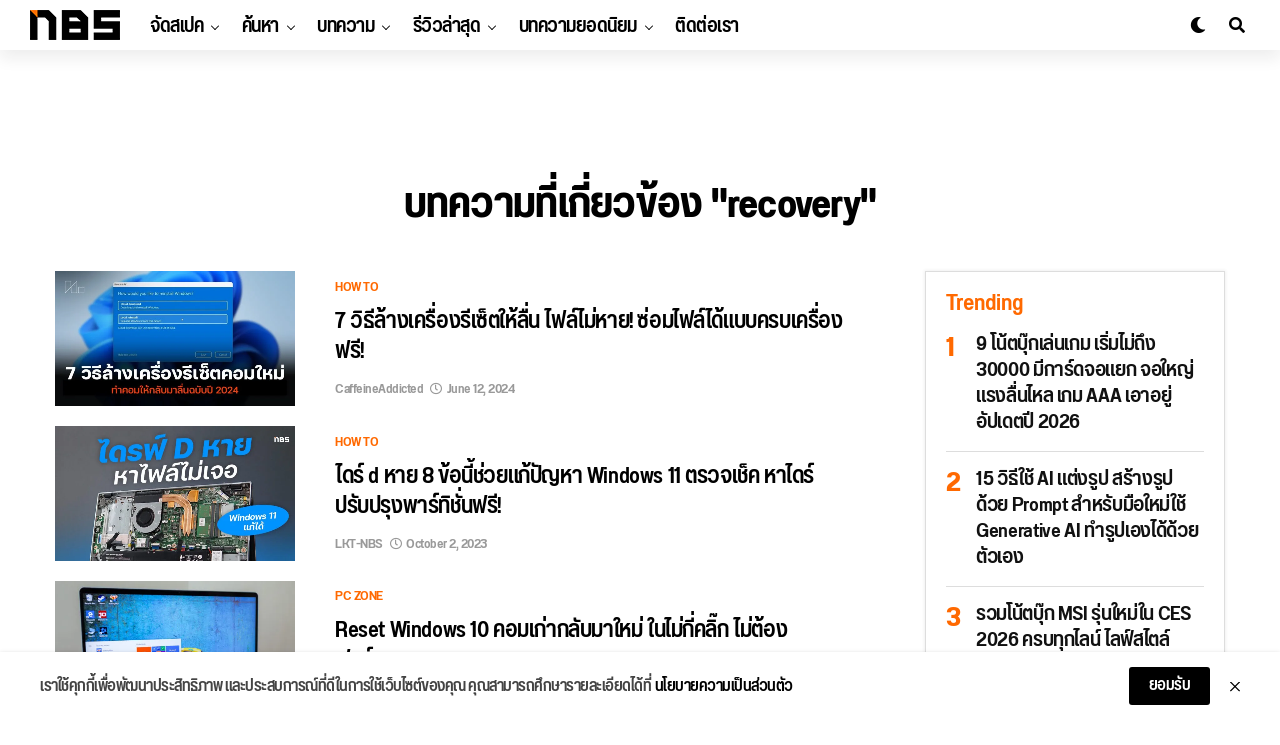

--- FILE ---
content_type: text/html; charset=UTF-8
request_url: https://notebookspec.com/web/topics/recovery
body_size: 25473
content:
<!DOCTYPE html>
<html lang="en-US" prefix="og: https://ogp.me/ns#">
<head>
<meta charset="UTF-8" >
<meta name="viewport" id="viewport" content="width=device-width, initial-scale=1.0, maximum-scale=1.0, minimum-scale=1.0, user-scalable=no" />
	<style>img:is([sizes="auto" i], [sizes^="auto," i]) { contain-intrinsic-size: 3000px 1500px }</style>
	
<!-- Search Engine Optimization by Rank Math - https://rankmath.com/ -->
<title>รวมบทความ recovery - Notebookspec</title>
<meta name="description" content="บทความ ข่าวสาร"/>
<meta name="robots" content="follow, index, max-snippet:-1, max-video-preview:-1, max-image-preview:large"/>
<link rel="canonical" href="https://notebookspec.com/web/topics/recovery" />
<link rel="next" href="https://notebookspec.com/web/topics/recovery/page/2" />
<meta property="og:locale" content="en_US" />
<meta property="og:type" content="article" />
<meta property="og:title" content="รวมบทความ recovery - Notebookspec" />
<meta property="og:description" content="บทความ ข่าวสาร" />
<meta property="og:url" content="https://notebookspec.com/web/topics/recovery" />
<meta property="og:site_name" content="Notebookspec" />
<meta property="article:publisher" content="https://www.facebook.com/notebookspec" />
<meta name="twitter:card" content="summary_large_image" />
<meta name="twitter:title" content="รวมบทความ recovery - Notebookspec" />
<meta name="twitter:description" content="บทความ ข่าวสาร" />
<meta name="twitter:site" content="@Sarawut_NBS" />
<meta name="twitter:label1" content="Posts" />
<meta name="twitter:data1" content="14" />
<script type="application/ld+json" class="rank-math-schema">{"@context":"https://schema.org","@graph":[{"@type":"Organization","@id":"https://notebookspec.com/web/#organization","name":"Notebookspec","url":"https://notebookspec.com/web","sameAs":["https://www.facebook.com/notebookspec","https://twitter.com/Sarawut_NBS"],"logo":{"@type":"ImageObject","@id":"https://notebookspec.com/web/#logo","url":"https://notebookspec.com/web/wp-content/uploads/2020/08/NBS-Logo.jpg","contentUrl":"https://notebookspec.com/web/wp-content/uploads/2020/08/NBS-Logo.jpg","caption":"Notebookspec","inLanguage":"en-US","width":"960","height":"960"}},{"@type":"WebSite","@id":"https://notebookspec.com/web/#website","url":"https://notebookspec.com/web","name":"Notebookspec","publisher":{"@id":"https://notebookspec.com/web/#organization"},"inLanguage":"en-US"},{"@type":"CollectionPage","@id":"https://notebookspec.com/web/topics/recovery#webpage","url":"https://notebookspec.com/web/topics/recovery","name":"\u0e23\u0e27\u0e21\u0e1a\u0e17\u0e04\u0e27\u0e32\u0e21 recovery - Notebookspec","isPartOf":{"@id":"https://notebookspec.com/web/#website"},"inLanguage":"en-US"}]}</script>
<!-- /Rank Math WordPress SEO plugin -->

<link rel='dns-prefetch' href='//ajax.googleapis.com' />
<link rel="alternate" type="application/rss+xml" title="Notebookspec &raquo; Feed" href="https://notebookspec.com/web/feed" />
<link rel="alternate" type="application/rss+xml" title="Notebookspec &raquo; Comments Feed" href="https://notebookspec.com/web/comments/feed" />
<link rel="alternate" type="application/rss+xml" title="Notebookspec &raquo; recovery Tag Feed" href="https://notebookspec.com/web/topics/recovery/feed" />
<link rel='stylesheet' id='wp-block-library-css' href='https://notebookspec.com/web/wp-includes/css/dist/block-library/style.min.css?ver=6.8.3' type='text/css' media='all' />
<style id='classic-theme-styles-inline-css' type='text/css'>
/*! This file is auto-generated */
.wp-block-button__link{color:#fff;background-color:#32373c;border-radius:9999px;box-shadow:none;text-decoration:none;padding:calc(.667em + 2px) calc(1.333em + 2px);font-size:1.125em}.wp-block-file__button{background:#32373c;color:#fff;text-decoration:none}
</style>
<style id='global-styles-inline-css' type='text/css'>
:root{--wp--preset--aspect-ratio--square: 1;--wp--preset--aspect-ratio--4-3: 4/3;--wp--preset--aspect-ratio--3-4: 3/4;--wp--preset--aspect-ratio--3-2: 3/2;--wp--preset--aspect-ratio--2-3: 2/3;--wp--preset--aspect-ratio--16-9: 16/9;--wp--preset--aspect-ratio--9-16: 9/16;--wp--preset--color--black: #000000;--wp--preset--color--cyan-bluish-gray: #abb8c3;--wp--preset--color--white: #ffffff;--wp--preset--color--pale-pink: #f78da7;--wp--preset--color--vivid-red: #cf2e2e;--wp--preset--color--luminous-vivid-orange: #ff6900;--wp--preset--color--luminous-vivid-amber: #fcb900;--wp--preset--color--light-green-cyan: #7bdcb5;--wp--preset--color--vivid-green-cyan: #00d084;--wp--preset--color--pale-cyan-blue: #8ed1fc;--wp--preset--color--vivid-cyan-blue: #0693e3;--wp--preset--color--vivid-purple: #9b51e0;--wp--preset--color--: #444;--wp--preset--gradient--vivid-cyan-blue-to-vivid-purple: linear-gradient(135deg,rgba(6,147,227,1) 0%,rgb(155,81,224) 100%);--wp--preset--gradient--light-green-cyan-to-vivid-green-cyan: linear-gradient(135deg,rgb(122,220,180) 0%,rgb(0,208,130) 100%);--wp--preset--gradient--luminous-vivid-amber-to-luminous-vivid-orange: linear-gradient(135deg,rgba(252,185,0,1) 0%,rgba(255,105,0,1) 100%);--wp--preset--gradient--luminous-vivid-orange-to-vivid-red: linear-gradient(135deg,rgba(255,105,0,1) 0%,rgb(207,46,46) 100%);--wp--preset--gradient--very-light-gray-to-cyan-bluish-gray: linear-gradient(135deg,rgb(238,238,238) 0%,rgb(169,184,195) 100%);--wp--preset--gradient--cool-to-warm-spectrum: linear-gradient(135deg,rgb(74,234,220) 0%,rgb(151,120,209) 20%,rgb(207,42,186) 40%,rgb(238,44,130) 60%,rgb(251,105,98) 80%,rgb(254,248,76) 100%);--wp--preset--gradient--blush-light-purple: linear-gradient(135deg,rgb(255,206,236) 0%,rgb(152,150,240) 100%);--wp--preset--gradient--blush-bordeaux: linear-gradient(135deg,rgb(254,205,165) 0%,rgb(254,45,45) 50%,rgb(107,0,62) 100%);--wp--preset--gradient--luminous-dusk: linear-gradient(135deg,rgb(255,203,112) 0%,rgb(199,81,192) 50%,rgb(65,88,208) 100%);--wp--preset--gradient--pale-ocean: linear-gradient(135deg,rgb(255,245,203) 0%,rgb(182,227,212) 50%,rgb(51,167,181) 100%);--wp--preset--gradient--electric-grass: linear-gradient(135deg,rgb(202,248,128) 0%,rgb(113,206,126) 100%);--wp--preset--gradient--midnight: linear-gradient(135deg,rgb(2,3,129) 0%,rgb(40,116,252) 100%);--wp--preset--font-size--small: 13px;--wp--preset--font-size--medium: 20px;--wp--preset--font-size--large: 36px;--wp--preset--font-size--x-large: 42px;--wp--preset--spacing--20: 0.44rem;--wp--preset--spacing--30: 0.67rem;--wp--preset--spacing--40: 1rem;--wp--preset--spacing--50: 1.5rem;--wp--preset--spacing--60: 2.25rem;--wp--preset--spacing--70: 3.38rem;--wp--preset--spacing--80: 5.06rem;--wp--preset--shadow--natural: 6px 6px 9px rgba(0, 0, 0, 0.2);--wp--preset--shadow--deep: 12px 12px 50px rgba(0, 0, 0, 0.4);--wp--preset--shadow--sharp: 6px 6px 0px rgba(0, 0, 0, 0.2);--wp--preset--shadow--outlined: 6px 6px 0px -3px rgba(255, 255, 255, 1), 6px 6px rgba(0, 0, 0, 1);--wp--preset--shadow--crisp: 6px 6px 0px rgba(0, 0, 0, 1);}:where(.is-layout-flex){gap: 0.5em;}:where(.is-layout-grid){gap: 0.5em;}body .is-layout-flex{display: flex;}.is-layout-flex{flex-wrap: wrap;align-items: center;}.is-layout-flex > :is(*, div){margin: 0;}body .is-layout-grid{display: grid;}.is-layout-grid > :is(*, div){margin: 0;}:where(.wp-block-columns.is-layout-flex){gap: 2em;}:where(.wp-block-columns.is-layout-grid){gap: 2em;}:where(.wp-block-post-template.is-layout-flex){gap: 1.25em;}:where(.wp-block-post-template.is-layout-grid){gap: 1.25em;}.has-black-color{color: var(--wp--preset--color--black) !important;}.has-cyan-bluish-gray-color{color: var(--wp--preset--color--cyan-bluish-gray) !important;}.has-white-color{color: var(--wp--preset--color--white) !important;}.has-pale-pink-color{color: var(--wp--preset--color--pale-pink) !important;}.has-vivid-red-color{color: var(--wp--preset--color--vivid-red) !important;}.has-luminous-vivid-orange-color{color: var(--wp--preset--color--luminous-vivid-orange) !important;}.has-luminous-vivid-amber-color{color: var(--wp--preset--color--luminous-vivid-amber) !important;}.has-light-green-cyan-color{color: var(--wp--preset--color--light-green-cyan) !important;}.has-vivid-green-cyan-color{color: var(--wp--preset--color--vivid-green-cyan) !important;}.has-pale-cyan-blue-color{color: var(--wp--preset--color--pale-cyan-blue) !important;}.has-vivid-cyan-blue-color{color: var(--wp--preset--color--vivid-cyan-blue) !important;}.has-vivid-purple-color{color: var(--wp--preset--color--vivid-purple) !important;}.has-black-background-color{background-color: var(--wp--preset--color--black) !important;}.has-cyan-bluish-gray-background-color{background-color: var(--wp--preset--color--cyan-bluish-gray) !important;}.has-white-background-color{background-color: var(--wp--preset--color--white) !important;}.has-pale-pink-background-color{background-color: var(--wp--preset--color--pale-pink) !important;}.has-vivid-red-background-color{background-color: var(--wp--preset--color--vivid-red) !important;}.has-luminous-vivid-orange-background-color{background-color: var(--wp--preset--color--luminous-vivid-orange) !important;}.has-luminous-vivid-amber-background-color{background-color: var(--wp--preset--color--luminous-vivid-amber) !important;}.has-light-green-cyan-background-color{background-color: var(--wp--preset--color--light-green-cyan) !important;}.has-vivid-green-cyan-background-color{background-color: var(--wp--preset--color--vivid-green-cyan) !important;}.has-pale-cyan-blue-background-color{background-color: var(--wp--preset--color--pale-cyan-blue) !important;}.has-vivid-cyan-blue-background-color{background-color: var(--wp--preset--color--vivid-cyan-blue) !important;}.has-vivid-purple-background-color{background-color: var(--wp--preset--color--vivid-purple) !important;}.has-black-border-color{border-color: var(--wp--preset--color--black) !important;}.has-cyan-bluish-gray-border-color{border-color: var(--wp--preset--color--cyan-bluish-gray) !important;}.has-white-border-color{border-color: var(--wp--preset--color--white) !important;}.has-pale-pink-border-color{border-color: var(--wp--preset--color--pale-pink) !important;}.has-vivid-red-border-color{border-color: var(--wp--preset--color--vivid-red) !important;}.has-luminous-vivid-orange-border-color{border-color: var(--wp--preset--color--luminous-vivid-orange) !important;}.has-luminous-vivid-amber-border-color{border-color: var(--wp--preset--color--luminous-vivid-amber) !important;}.has-light-green-cyan-border-color{border-color: var(--wp--preset--color--light-green-cyan) !important;}.has-vivid-green-cyan-border-color{border-color: var(--wp--preset--color--vivid-green-cyan) !important;}.has-pale-cyan-blue-border-color{border-color: var(--wp--preset--color--pale-cyan-blue) !important;}.has-vivid-cyan-blue-border-color{border-color: var(--wp--preset--color--vivid-cyan-blue) !important;}.has-vivid-purple-border-color{border-color: var(--wp--preset--color--vivid-purple) !important;}.has-vivid-cyan-blue-to-vivid-purple-gradient-background{background: var(--wp--preset--gradient--vivid-cyan-blue-to-vivid-purple) !important;}.has-light-green-cyan-to-vivid-green-cyan-gradient-background{background: var(--wp--preset--gradient--light-green-cyan-to-vivid-green-cyan) !important;}.has-luminous-vivid-amber-to-luminous-vivid-orange-gradient-background{background: var(--wp--preset--gradient--luminous-vivid-amber-to-luminous-vivid-orange) !important;}.has-luminous-vivid-orange-to-vivid-red-gradient-background{background: var(--wp--preset--gradient--luminous-vivid-orange-to-vivid-red) !important;}.has-very-light-gray-to-cyan-bluish-gray-gradient-background{background: var(--wp--preset--gradient--very-light-gray-to-cyan-bluish-gray) !important;}.has-cool-to-warm-spectrum-gradient-background{background: var(--wp--preset--gradient--cool-to-warm-spectrum) !important;}.has-blush-light-purple-gradient-background{background: var(--wp--preset--gradient--blush-light-purple) !important;}.has-blush-bordeaux-gradient-background{background: var(--wp--preset--gradient--blush-bordeaux) !important;}.has-luminous-dusk-gradient-background{background: var(--wp--preset--gradient--luminous-dusk) !important;}.has-pale-ocean-gradient-background{background: var(--wp--preset--gradient--pale-ocean) !important;}.has-electric-grass-gradient-background{background: var(--wp--preset--gradient--electric-grass) !important;}.has-midnight-gradient-background{background: var(--wp--preset--gradient--midnight) !important;}.has-small-font-size{font-size: var(--wp--preset--font-size--small) !important;}.has-medium-font-size{font-size: var(--wp--preset--font-size--medium) !important;}.has-large-font-size{font-size: var(--wp--preset--font-size--large) !important;}.has-x-large-font-size{font-size: var(--wp--preset--font-size--x-large) !important;}
:where(.wp-block-post-template.is-layout-flex){gap: 1.25em;}:where(.wp-block-post-template.is-layout-grid){gap: 1.25em;}
:where(.wp-block-columns.is-layout-flex){gap: 2em;}:where(.wp-block-columns.is-layout-grid){gap: 2em;}
:root :where(.wp-block-pullquote){font-size: 1.5em;line-height: 1.6;}
</style>
<link rel='stylesheet' id='ql-jquery-ui-css' href='//ajax.googleapis.com/ajax/libs/jqueryui/1.12.1/themes/smoothness/jquery-ui.css?ver=6.8.3' type='text/css' media='all' />
<link rel='stylesheet' id='zox-custom-style-css' href='https://notebookspec.com/web/wp-content/themes/zoxpress/style.css?ver=6.8.3' type='text/css' media='all' />
<style id='zox-custom-style-inline-css' type='text/css'>


	a,
	a:visited,
	a:hover h2.zox-s-title1,
	a:hover h2.zox-s-title1-feat,
	a:hover h2.zox-s-title2,
	a:hover h2.zox-s-title3,
	.zox-post-body p a,
	h3.zox-post-cat a,
	.sp-template a,
	.sp-data-table a,
	span.zox-author-name a,
	a:hover h2.zox-authors-latest,
	span.zox-authors-name a:hover,
	#zox-side-wrap a:hover {
		color: #ff6900;
	}

	.zox-s8 a:hover h2.zox-s-title1,
	.zox-s8 a:hover h2.zox-s-title1-feat,
	.zox-s8 a:hover h2.zox-s-title2,
	.zox-s8 a:hover h2.zox-s-title3 {
		box-shadow: 15px 0 0 #fff, -10px 0 0 #fff;
		color: #ff6900;
	}

	.woocommerce-message:before,
	.woocommerce-info:before,
	.woocommerce-message:before,
	.woocommerce .star-rating span:before,
	span.zox-s-cat,
	h3.zox-post-cat a,
	.zox-s6 span.zox-s-cat,
	.zox-s8 span.zox-s-cat,
	.zox-widget-side-trend-wrap .zox-art-text:before {
		color: #FF6900;
	}

	.zox-widget-bgp,
	.zox-widget-bgp.zox-widget-txtw .zox-art-wrap,
	.zox-widget-bgp.zox-widget-txtw .zox-widget-featl-sub .zox-art-wrap,
	.zox-s4 .zox-widget-bgp span.zox-s-cat,
	.woocommerce span.onsale,
	.zox-s7 .zox-byline-wrap:before,
	.zox-s3 span.zox-s-cat,
	.zox-o1 span.zox-s-cat,
	.zox-s3 .zox-widget-side-trend-wrap .zox-art-text:before,
	.sp-table-caption,
	#zox-search-form #zox-search-submit,
	#zox-search-form2 #zox-search-submit2,
	.pagination .current,
	.pagination a:hover,
	.zox-o6 span.zox-s-cat {
		background: #FF6900;
	}

	.woocommerce .widget_price_filter .ui-slider .ui-slider-handle,
	.woocommerce #respond input#submit.alt,
	.woocommerce a.button.alt,
	.woocommerce button.button.alt,
	.woocommerce input.button.alt,
	.woocommerce #respond input#submit.alt:hover,
	.woocommerce a.button.alt:hover,
	.woocommerce button.button.alt:hover,
	.woocommerce input.button.alt:hover {
		background-color: #FF6900;
	}

	.woocommerce-error,
	.woocommerce-info,
	.woocommerce-message {
		border-top-color: #FF6900;
	}

	.zox-feat-ent1-left,
	.zox-ent1 .zox-side-widget {
		border-top: 2px solid #FF6900;
	}

	.zox-feat-ent3-main-wrap h2.zox-s-title2 {
		background-color: #FF6900;
		box-shadow: 15px 0 0 #FF6900, -10px 0 0 #FF6900;
	}

	.zox-widget-side-trend-wrap .zox-art-text:before,
	.pagination .current,
	.pagination a:hover {
		border: 1px solid #FF6900;
	}

	.zox-post-type {
		border: 3px solid #FF6900;
	}
	.zox-widget-featl-sub .zox-post-type {
		border: 2px solid #FF6900;
	}

	.zox-o3 h3.zox-s-cat {
		background: #ec2b8c;
	}

	.zox-widget-bgs,
	.zox-widget-bgs.zox-widget-txtw .zox-art-wrap,
	.zox-widget-bgs.zox-widget-txtw .zox-widget-featl-sub .zox-art-wrap,
	.zox-s4 .zox-widget-bgp span.zox-s-cat {
		background: #ec2b8c;
	}

	#zox-top-head-wrap {
		background: #000000;
	}

	span.zox-top-soc-but,
	.zox-top-nav-menu ul li a,
	span.zox-woo-cart-icon {
		color: #cccccc;
	}

	span.zox-woo-cart-num {
		background: #cccccc;
	}

	.zox-top-nav-menu ul li:hover a {
		color: #ed1c24;
	}

	#zox-top-head-wrap,
	#zox-top-head,
	#zox-top-head-left,
	#zox-top-head-mid,
	#zox-top-head-right,
	.zox-top-nav-menu ul {
		height: 40px;
	}

	#zox-top-head-mid img {
		max-height: calc(40px - 20px);
	}

	.zox-top-nav-menu ul li a {
		font-size: 16px;
	}

	#zox-bot-head-wrap,
	#zox-bot-head-wrap.zox-trans-bot.zox-fix-up,
	#zox-fly-wrap,
	#zox-bot-head-wrap.zox-trans-bot:hover {
		background-color: #ffffff;
	}

	.zox-nav-menu ul li a,
	span.zox-nav-search-but,
	span.zox-night,
	.zox-trans-bot.zox-fix-up .zox-nav-menu ul li a,
	.zox-trans-bot.zox-fix-up span.zox-nav-search-but,
	nav.zox-fly-nav-menu ul li a,
	span.zox-fly-soc-head,
	ul.zox-fly-soc-list li a {
		color: #000000;
	}

	.zox-nav-menu ul li.menu-item-has-children a:after,
	.zox-nav-menu ul li.zox-mega-drop a:after {
		border-right: 1px solid #000000;
		border-bottom: 1px solid #000000;
	}

	.zox-fly-but-wrap span,
	.zox-trans-bot.zox-fix-up .zox-fly-but-wrap span,
	.zox-fly-but-wrap span {
		background: #000000;
	}

	.zox-nav-menu ul li:hover a,
	span.zox-nav-search-but:hover,
	span.zox-night:hover {
		color: #ed1c24;
	}

	.zox-fly-but-wrap:hover span {
		background: #ed1c24;
	}

	span.zox-widget-main-title {
		color: #111;
	}

	#zox-foot-wrap {
		background: #fff;
	}

	#zox-foot-wrap p {
		color: #aaa;
	}

	#zox-foot-wrap a {
		color: #aaa;
	}

	ul.zox-foot-soc-list li a {
		border: 1px solid #aaa;
	}

	span.zox-widget-side-title {
		color: #111;
	}

	span.zox-post-main-title {
		color: #111;
	}

	.zox-top-nav-menu ul li a {
		padding-top: calc((40px - 16px) / 2);
		padding-bottom: calc((40px - 16px) / 2);
	}

	#zox-bot-head-wrap,
	.zox-bot-head-menu,
	#zox-bot-head,
	#zox-bot-head-left,
	#zox-bot-head-right,
	#zox-bot-head-mid,
	.zox-bot-head-logo,
	.zox-bot-head-logo-main,
	.zox-nav-menu,
	.zox-nav-menu ul {
		height: 80px;
	}

	.zox-nav-menu ul li ul.sub-menu,
	.zox-nav-menu ul li.menu-item-object-category .zox-mega-dropdown {
		top: 80px;
	}

	.zox-nav-menu ul li a {
		font-size: 24px;
	}

	.zox-nav-menu ul li a {
		padding-top: calc((80px - 24px) / 2);
		padding-bottom: calc((80px - 24px) / 2);
	}

	.zox-fix-up {
		top: -80px;
		-webkit-transform: translate3d(0,-80px,0) !important;
	   	   -moz-transform: translate3d(0,-80px,0) !important;
	    	-ms-transform: translate3d(0,-80px,0) !important;
	     	 -o-transform: translate3d(0,-80px,0) !important;
				transform: translate3d(0,-80px,0) !important;
	}

	.zox-fix {
		top: -80px;
		-webkit-transform: translate3d(0,80px,0) !important;
	   	   -moz-transform: translate3d(0,80px,0) !important;
	    	-ms-transform: translate3d(0,80px,0) !important;
	     	 -o-transform: translate3d(0,80px,0) !important;
				transform: translate3d(0,80px,0) !important;
	}

	.zox-fix-up .zox-nav-menu ul li a {
		padding-top: calc((60px - 24px) / 2);
		padding-bottom: calc((60px - 24px) / 2);
	}

	.zox-feat-ent1-grid,
	.zox-feat-ent2-bot,
	.zox-feat-net1-grid {
		grid-template-columns: auto 300px;
	}

	body,
	span.zox-s-cat,
	span.zox-ad-label,
	span.zox-post-excerpt p,
	.woocommerce ul.product_list_widget li a,
	.woocommerce ul.product_list_widget span.product-title,
	.woocommerce #reviews #comments ol.commentlist li .comment-text p.meta,
	.woocommerce div.product p.price,
	.woocommerce div.product p.price ins,
	.woocommerce div.product p.price del,
	.woocommerce ul.products li.product .price del,
	.woocommerce ul.products li.product .price ins,
	.woocommerce ul.products li.product .price,
	.woocommerce #respond input#submit,
	.woocommerce a.button,
	.woocommerce button.button,
	.woocommerce input.button,
	.woocommerce .widget_price_filter .price_slider_amount .button,
	.woocommerce span.onsale,
	.woocommerce-review-link,
	#woo-content p.woocommerce-result-count,
	.woocommerce div.product .woocommerce-tabs ul.tabs li a,
	.woocommerce .woocommerce-breadcrumb,
	.woocommerce #respond input#submit.alt,
	.woocommerce a.button.alt,
	.woocommerce button.button.alt,
	.woocommerce input.button.alt {
		font-family: 'Roboto', sans-serif;
		font-weight: 400;
		text-transform: None;
	}

	#zox-woo-side-wrap span.zox-widget-side-title,
	span.zox-authors-name a,
	h1.zox-author-top-head {
		font-family: 'Roboto', sans-serif;
	}

	p.zox-s-graph,
	.zox-post-body p,
	.zox-post-body blockquote p,
	#woo-content p,
	#zox-404 p,
	.zox-post-body ul li,
	.zox-post-body ol li {
		font-family: 'Sarabun', sans-serif;
		font-weight: 400;
		text-transform: None;
	}

	.zox-nav-menu ul li a,
	.zox-top-nav-menu ul li a,
	nav.zox-fly-nav-menu ul li a {
		font-family: 'Roboto Condensed', sans-serif;
		font-weight: 300;
		text-transform: None;
	}

	.zox-nav-menu ul li ul.zox-mega-list li a,
	.zox-nav-menu ul li ul.zox-mega-list li a p {
		font-family: 'Roboto Condensed', sans-serif;
	}

	h2.zox-s-title1,
	h2.zox-s-title1-feat,
	.woocommerce div.product .product_title,
	.woocommerce .related h2,
	#woo-content .summary p.price,
	.woocommerce div.product .woocommerce-tabs .panel h2,
	#zox-404 h1,
	h1.zox-post-title,
	.zox-widget-side-trend-wrap .zox-art-text:before {
		font-family: 'Roboto Condensed', sans-serif;
		font-weight: 700;
		text-transform: None;
	}

	span.zox-widget-main-title {
		font-family: 'IM Fell French Canon', sans-serif;
		font-weight: 400;
		text-transform: None;
	}

	span.zox-widget-side-title {
		font-family: 'IM Fell French Canon', sans-serif;
		font-weight: 400;
		text-transform: None;
	}

	span.zox-post-main-title {
		font-family: 'Roboto', sans-serif;
		font-weight: 900;
		text-transform: None;
	}

	h2.zox-s-title2,
	h2.zox-s-title3,
	span.zox-woo-cart-num,
	p.zox-search-p,
	.alp-related-posts .current .post-title,
	.alp-related-posts-wrapper .alp-related-post .post-title,
	.zox-widget-txtw span.zox-widget-main-title {
		font-family: 'Roboto Condensed', sans-serif;
		font-weight: 700;
		text-transform: None;
	}

	.zox-post-width {
		margin: 0 auto;
		max-width: calc(1080px + 60px);
	}


	

		body {
			font-family: 'Titillium Web', sans-serif;
		}
		body,
		body.custom-background {
			background-color: #fff !important;
		}
		#zox-top-head-wrap {
			background: #000;
		}
		#zox-top-head-wrap,
		#zox-top-head,
		#zox-top-head-left,
		#zox-top-head-mid,
		#zox-top-head-right,
		.zox-top-nav-menu ul {
			height: 32px;
		}
		span.zox-top-soc-but,
		.zox-top-nav-menu ul li a {
			color: #aaa;
		}
		.zox-top-nav-menu ul li a {
			font-family: 'Titillium Web', sans-serif;
			font-size: 14px;
			font-weight: 600;
			padding: 9px 10px;
			/* text-transform: capitalize; */
		}
		#zox-bot-head-wrap,
		.zox-bot-head-menu,
		#zox-bot-head,
		#zox-bot-head-left,
		#zox-bot-head-right,
		#zox-bot-head-mid,
		.zox-bot-head-logo,
		.zox-bot-head-logo-main,
		.zox-nav-menu,
		.zox-nav-menu ul {
			height: 50px;
		}
		.zox-nav-menu ul li ul.sub-menu,
		.zox-nav-menu ul li.menu-item-object-category .zox-mega-dropdown {
			top: 50px;
		}
		.zox-fix-up .zox-nav-menu ul li a {
			padding-top: 23px;
			padding-bottom: 23px;
		}
		.zox-nav-menu ul li a,
		span.zox-nav-search-but,
		span.zox-night {
			color: #000;
		}
		nav.zox-fly-nav-menu ul li a,
		nav.zox-fly-nav-menu ul li.menu-item-has-children:after,
		span.zox-fly-soc-head,
		ul.zox-fly-soc-list li a {
			color: #000;
		}
		.zox-fly-but-wrap span {
			background: #000;
		}
		.zox-nav-menu ul li a {
			font-family: 'Titillium Web', sans-serif;
			font-size: 14px;
			font-weight: 600;
			padding: 18px 10px;
			text-transform: uppercase;
		}
		.zox-nav-menu ul li ul.zox-mega-list li a,
		.zox-nav-menu ul li ul.zox-mega-list li a p {
			font-family: 'Titillium Web', sans-serif;
			font-weight: 600;
			/* text-transform: capitalize; */
		}
		#zox-foot-wrap {
			background: #fff;
		}
		#zox-foot-wrap p {
			color: #aaa;
		}
		#zox-foot-wrap a {
			color: #aaa;
		}
		.zox-byline-wrap span,
		.zox-byline-wrap span a,
		span.zox-s-cat {
			font-family: 'Titillium Web', sans-serif;
		}
		span.zox-s-cat {
			text-transform: uppercase;
		}
		#zox-feat-tech3-wrap .zox-byline-wrap span,
		#zox-feat-tech3-wrap .zox-byline-wrap span a {
			font-weight: 600;
			/* text-transform: capitalize; */
		}
		.zox-s6 span.zox-s-cat,
		.zox-s6 .zox-widget-side-trend-wrap .zox-art-text:before {
			color: #ff4422;
		}
		h2.zox-s-title1,
		h2.zox-s-title1-feat,
		h2.zox-s-title2,
		h1.zox-post-title,
		.zox-widget-side-trend-wrap .zox-art-text:before,
		.alp-related-posts .current .post-title,
		.alp-related-posts-wrapper .alp-related-post .post-title {
			font-family: 'Poppins', sans-serif;
			font-weight: 700;
			/* text-transform: capitalize; */
		}
		span.zox-widget-home-title {
			font-family: 'Poppins', sans-serif;
			font-weight: 700;
			/* text-transform: capitalize; */
		}
		.zox-post-type {
			border: 3px solid #ff4422;
		}
		.zox-widget-featl-sub .zox-post-type {
			border: 2px solid #ff4422;
		}
		#zox-search-form #zox-search-submit,
		#zox-search-form2 #zox-search-submit2 {
			background: #ff4422;
		}
			

		#zox-top-head-wrap .zox-head-width {
			margin: 0;
			padding: 0 30px;
			max-width: none;
			width: 100%;
		}
		#zox-bot-head-wrap .zox-head-width {
			margin: 0;
			max-width: none;
			width: 100%;
		}
		@media screen and (min-width: 1601px) {
			.zox-head-width {
				max-width: 1600px;
			}
		}
			

		.zox-body-width,
		.zox-title-width,
		.zox-widget-feat-wrap.zox-o1 .zox-art-text-cont,
		.zox-widget-feat-wrap.zox-o4 .zox-art-text-cont,
		.zox-widget-feat-main.zox-o1 .zox-art-text-cont,
		.zox-widget-feat-main.zox-o4 .zox-art-text-cont {
			margin: 0 auto;
			max-width: 1220px;
		}
			

		#zox-top-head {
			grid-template-columns: auto 250px;
		}
		#zox-top-head-left {
			width: 100%;
		}
		#zox-top-head-mid {
			display: none;
		}
			

		#zox-bot-head-mid {
			display: grid;
			grid-column-gap: 30px;
			grid-template-columns: auto auto;
			justify-content: start;
			position: static;
		}
		.zox-bot-head-logo {
			position: relative;
				top: auto;
				left: auto;
		}
		#zox-bot-head-wrap .zox-nav-menu ul li:first-child a {
			padding-left: 0;
		}
			

		.zox-bot-head-menu {
			padding: 0;
		}
		@media screen and (max-width: 1023px) {
			#zox-bot-head-left {
				display: grid;
			}
			#zox-bot-head {
				grid-template-columns: 60px auto 60px;
			}
		}
			

			#zox-bot-head-wrap {
				-webkit-box-shadow: 0 0.5rem 1rem 0 rgba(21,21,30,0.08);
				   -moz-box-shadow: 0 0.5rem 1rem 0 rgba(21,21,30,0.08);
				    -ms-box-shadow: 0 0.5rem 1rem 0 rgba(21,21,30,0.08);
				     -o-box-shadow: 0 0.5rem 1rem 0 rgba(21,21,30,0.08);
						box-shadow: 0 0.5rem 1rem 0 rgba(21,21,30,0.08);
			}
				

	.zox-nav-links {
		display: none;
		}
		

		.zox-feat-ent1-grid,
		.zox-feat-net1-grid {
			grid-template-columns: calc(100% - 320px) 300px;
			}
		.zox-post-main-wrap {
			grid-template-columns: calc(100% - 340px) 300px;
		}
		#zox-home-body-wrap {
			grid-template-columns: calc(100% - 340px) 300px;
			}
			

		a,
		a:visited,
		a:hover h2.zox-s-title1,
		a:hover h2.zox-s-title1-feat,
		a:hover h2.zox-s-title2,
		a:hover h2.zox-s-title3,
		.zox-post-body p a,
		h3.zox-post-cat a,
		.sp-template a,
		.sp-data-table a,
		span.zox-author-name a {
			color: #ff4422;
		}
		.pagination .current,
		.pagination a:hover {
			background: #ff4422;
			border: 1px solid #ff4422;
		}
		.zox-post-body p a {
			box-shadow: inset 0 -1px 0 0 #fff, inset 0 -2px 0 0 #ff4422;
			color: #000;
		}
		.zox-post-body p a:hover {
			color: #ff4422;
		}
		

		.zox-widget-main-head {
			margin: 0 0 20px;
		}
		h4.zox-widget-main-title {
			text-align: left;
		}
		span.zox-widget-main-title {
			color: #ff4422;
			font-family: 'Poppins', sans-serif;
			font-size: 1.625rem;
			font-weight: 700;
			letter-spacing: 0;
			/* text-transform: capitalize; */
		}
		

		.zox-widget-side-head {
			margin: 0 0 15px;
		}
		h4.zox-widget-side-title {
			text-align: left;
		}
		span.zox-widget-side-title {
			color: #ff4422;
			font-family: 'Poppins', sans-serif;
			font-size: 1.125rem;
			font-weight: 700;
			letter-spacing: 0;
			/* text-transform: capitalize; */
		}
		#zox-woo-side-wrap span.zox-widget-side-title {
			font-size: 1rem;
		}
		

		h4.zox-post-main-title {
			text-align: left;
		}
		span.zox-post-main-title {
			color: #000;
			font-family: 'Roboto', sans-serif;
			font-size: 1.5rem;
			font-weight: 800;
			/* text-transform: capitalize; */
		}
		

		#zox-lead-top-wrap {
			position: relative;
			height: 0;
		}
		#zox-lead-top-in {
			clip: rect(0,auto,auto,0);
			overflow: hidden;
			position: absolute;
				left: 0;
				top: 0;
			z-index: 1;
			zoom: 1;
			width: 100%;
			height: 100%;
		}
		#zox-lead-top {
			position: fixed;
				top: 0;
				left: 0;
		}
		

		ul.zox-post-soc-list {
			display: grid;
			grid-gap: 5px;
			left: 5px;
		}
		ul.zox-post-soc-list li {
			background: #888;
			border: none;
			border-radius: 5px;
			-webkit-transition: none;
			   -moz-transition: none;
			    -ms-transition: none;
				 -o-transition: none;
					transition: none;
			width: 40px;
			height: 40px;
		}
		ul.zox-post-soc-stat-list li,
		ul.zox-alp-soc-list li {
			background: #888;
			border: none;
			border-radius: 5px;
			color: #fff;
			-webkit-transition: none;
			   -moz-transition: none;
			    -ms-transition: none;
				 -o-transition: none;
					transition: none;
		}
		ul.zox-post-soc-stat-list li:hover,
		ul.zox-alp-soc-list li:hover {
			background: #888;
			font-size: 18px;
		}
		ul.zox-post-soc-list li:hover,
		ul.zox-post-soc-list li.zox-post-soc-email:hover,
		ul.zox-post-soc-list li.zox-post-soc-com:hover {
			background: #888;
			font-size: 18px;
		}
		.zox-dark ul.zox-post-soc-stat-list li,
		.zox-dark ul.zox-alp-soc-list li,
		.zox-dark ul.zox-post-soc-stat-list li.zox-post-soc-fb,
		.zox-dark ul.zox-alp-soc-list li.zox-alp-soc-fb,
		.zox-dark ul.zox-post-soc-stat-list li.zox-post-soc-twit,
		.zox-dark ul.zox-alp-soc-list li.zox-alp-soc-twit,
		.zox-dark ul.zox-post-soc-stat-list li.zox-post-soc-flip,
		.zox-dark ul.zox-alp-soc-list li.zox-alp-soc-flip {
			background: #333;
		}
		ul.zox-post-soc-list li.zox-post-soc-fb,
		ul.zox-post-soc-stat-list li.zox-post-soc-fb,
		ul.zox-alp-soc-list li.zox-alp-soc-fb {
			background: #3b5998;
		}
		ul.zox-post-soc-list li.zox-post-soc-twit,
		ul.zox-post-soc-stat-list li.zox-post-soc-twit,
		ul.zox-alp-soc-list li.zox-alp-soc-twit {
			background: #55acee;
		}
		ul.zox-post-soc-list li.zox-post-soc-flip,
		ul.zox-post-soc-stat-list li.zox-post-soc-flip,
		ul.zox-alp-soc-list li.zox-alp-soc-flip {
			background: #f52828;
		}
		@media screen and (max-width: 1023px) {
			.zox-post-soc-scroll {
				height: 40px !important;
			}
			ul.zox-post-soc-list {
				display: inline;
				left: 0;
			}
			ul.zox-post-soc-list li {
				border-left: 1px solid #fff !important;
				border-radius: 0;
			}
		}
		
</style>
<link rel='stylesheet' id='zox-reset-css' href='https://notebookspec.com/web/wp-content/themes/zoxpress/css/reset.css?ver=6.8.3' type='text/css' media='all' />
<link rel='stylesheet' id='fontawesome-css' href='https://notebookspec.com/web/wp-content/themes/zoxpress/custom/vendor/font-awesome/css/all.min.css?ver=6.8.3' type='text/css' media='all' />
<link rel='stylesheet' id='zox-media-queries-css' href='https://notebookspec.com/web/wp-content/themes/zoxpress/css/media-queries.css?ver=6.8.3' type='text/css' media='all' />
<link rel='stylesheet' id='nbs-base-style-css' href='https://notebookspec.com/web/wp-content/themes/zoxpress/custom/css/style.wp.css?ver=6.8.3' type='text/css' media='all' />
<link rel='stylesheet' id='override-css' href='https://notebookspec.com/web/wp-content/themes/zoxpress/custom/css/override.css?a=1&#038;ver=6.8.3' type='text/css' media='all' />
<link rel='stylesheet' id='taxopress-frontend-css-css' href='https://notebookspec.com/web/wp-content/plugins/simple-tags/assets/frontend/css/frontend.css?ver=3.33.0' type='text/css' media='all' />
<link rel='stylesheet' id='designil-pdpa-public-css' href='https://notebookspec.com/web/wp-content/plugins/designil-pdpa/public/assets/css/designil-pdpa-public.min.css?ver=2.1.6' type='text/css' media='all' />
<link rel='stylesheet' id='designil-pdpa-style-css' href='https://notebookspec.com/web/wp-content/designil-pdpa/designil-pdpa-style.min.css?ver=635265926' type='text/css' media='all' />
<style id='rocket-lazyload-inline-css' type='text/css'>
.rll-youtube-player{position:relative;padding-bottom:56.23%;height:0;overflow:hidden;max-width:100%;}.rll-youtube-player:focus-within{outline: 2px solid currentColor;outline-offset: 5px;}.rll-youtube-player iframe{position:absolute;top:0;left:0;width:100%;height:100%;z-index:100;background:0 0}.rll-youtube-player img{bottom:0;display:block;left:0;margin:auto;max-width:100%;width:100%;position:absolute;right:0;top:0;border:none;height:auto;-webkit-transition:.4s all;-moz-transition:.4s all;transition:.4s all}.rll-youtube-player img:hover{-webkit-filter:brightness(75%)}.rll-youtube-player .play{height:100%;width:100%;left:0;top:0;position:absolute;background:url(https://notebookspec.com/web/wp-content/plugins/rocket-lazy-load/assets/img/youtube.png) no-repeat center;background-color: transparent !important;cursor:pointer;border:none;}.wp-embed-responsive .wp-has-aspect-ratio .rll-youtube-player{position:absolute;padding-bottom:0;width:100%;height:100%;top:0;bottom:0;left:0;right:0}
</style>
<script type="text/javascript" src="https://notebookspec.com/web/wp-includes/js/jquery/jquery.min.js?ver=3.7.1" id="jquery-core-js"></script>
<script type="text/javascript" src="https://notebookspec.com/web/wp-includes/js/jquery/jquery-migrate.min.js?ver=3.4.1" id="jquery-migrate-js"></script>
<script type="text/javascript" src="https://notebookspec.com/web/wp-content/plugins/simple-tags/assets/frontend/js/frontend.js?ver=3.33.0" id="taxopress-frontend-js-js"></script>
<link rel="https://api.w.org/" href="https://notebookspec.com/web/wp-json/" /><link rel="alternate" title="JSON" type="application/json" href="https://notebookspec.com/web/wp-json/wp/v2/tags/8998" /><link rel="EditURI" type="application/rsd+xml" title="RSD" href="https://notebookspec.com/web/xmlrpc.php?rsd" />
<meta name="generator" content="WordPress 6.8.3" />

        <script type="text/javascript">
            window._wp_ppd_id = 769517;
            window._wp_ppd_ajax = "https://notebookspec.com/web/wp-admin/admin-ajax.php";
        </script>
    	<meta name="theme-color" content="#fff" />
			<meta property="og:description" content="เว็บไซต์โน้ตบุ๊คและจัดสเปคพีซีอันดับ 1 ที่รวบรวมข้อมูล สเปค ข่าวสาร รีวิว บทความ ของโน้ตบุ๊ค พีซี แท็บเล็ต อุปกรณ์ไอที ที่ครบเครื่องน่าสนใจ" />
	<link rel="preload" href="/web/wp-content/font_anantason/anantason-semibold-condensed-webfont.woff2" as="font" type="font/woff2" crossorigin><link rel="preload" href="/web/wp-content/font_anantason/anantason-bold-condensed-webfont.woff2" as="font" type="font/woff2" crossorigin><link rel="preload" href="/web/wp-content/themes/zoxpress/custom/vendor/font-awesome/webfonts/fa-regular-400.woff2" as="font" type="font/woff2" crossorigin><link rel="preload" href="/web/wp-content/themes/zoxpress/custom/vendor/font-awesome/webfonts/fa-solid-900.woff2" as="font" type="font/woff2" crossorigin><link rel="preload" href="/web/wp-content/themes/zoxpress/custom/vendor/font-awesome/webfonts/fa-brands-400.woff2" as="font" type="font/woff2" crossorigin><link rel="preload" href="https://openx.notebookspec.com/www/delivery/avw.php?zoneid=117&cb=INSERT_RANDOM_NUMBER_HERE&n=ab3abb9a" as="image" media="(max-width: 767.98px)">
<script type="application/javascript" src="//anymind360.com/js/377/ats.js"></script>
	<!-- Must add before load GTM -->
	<script type="text/javascript">
		</script>
    <!-- Google Tag Manager -->
    <script>(function(w,d,s,l,i){w[l]=w[l]||[];w[l].push({'gtm.start':
                new Date().getTime(),event:'gtm.js'});var f=d.getElementsByTagName(s)[0],
            j=d.createElement(s),dl=l!='dataLayer'?'&l='+l:'';j.async=true;j.defer=true;j.src=
            'https://www.googletagmanager.com/gtm.js?id='+i+dl;f.parentNode.insertBefore(j,f);
        })(window,document,'script','dataLayer','GTM-5BVRDCS');</script>
    <!-- End Google Tag Manager -->
		<style type="text/css" id="wp-custom-css">
			@font-face {
    font-family: 'anantason_bold_condensed';
    src: url('/web/wp-content/font_anantason/anantason-bold-condensed-webfont.woff2') format('woff2'),
         url('/web/wp-content/font_anantason/anantason-bold-condensed-webfont.woff') format('woff');
    font-weight: normal;
    font-style: normal;

}
@font-face {
    font-family: 'anantason_condensed';
    src: url('/web/wp-content/font_anantason/anantason-condensed-webfont.woff2') format('woff2'),
         url('/web/wp-content/anantason-condensed-webfont.woff') format('woff');
    font-weight: normal;
    font-style: normal;

}
@font-face {
    font-family: 'anantason_regular';
    src: url('/web/wp-content/font_anantason/anantason-regular-webfont.woff2') format('woff2'),
         url('/web/wp-content/font_anantason/anantason-regular-webfont.woff') format('woff');
    font-weight: normal;
    font-style: normal;

}
@font-face {
    font-family: 'anantason_semibold_condensed';
    src: url('/web/wp-content/font_anantason/anantason-semibold-condensed-webfont.woff2') format('woff2'),
         url('/web/wp-content/font_anantason/anantason-semibold-condensed-webfont.woff') format('woff');
    font-weight: normal;
    font-style: normal;

}

@font-face {
    font-family: 'Sarabun';
    src: url('/web/wp-content/font_sarabun/sarabun-regular.woff2') format('woff2'),
         url('/web/wp-content/font_sarabun/sarabun-regular.woff') format('woff');
    font-weight: normal;
    font-style: normal;
}


@font-face {
    font-family: 'Sarabun';
    src: url('/web/wp-content/font_sarabun/sarabun-bold.woff2') format('woff2'),
         url('/web/wp-content/font_sarabun/sarabun-bold.woff') format('woff');
    font-weight: bold;
    font-style: normal;
}



body, span.zox-s-cat, span.zox-ad-label, span.zox-post-excerpt p, .woocommerce ul.product_list_widget li a, .woocommerce ul.product_list_widget span.product-title, .woocommerce #reviews #comments ol.commentlist li .comment-text p.meta, .woocommerce div.product p.price, .woocommerce div.product p.price ins, .woocommerce div.product p.price del, .woocommerce ul.products li.product .price del, .woocommerce ul.products li.product .price ins, .woocommerce ul.products li.product .price, .woocommerce #respond input#submit, .woocommerce a.button, .woocommerce button.button, .woocommerce input.button, .woocommerce .widget_price_filter .price_slider_amount .button, .woocommerce span.onsale, .woocommerce-review-link, #woo-content p.woocommerce-result-count, .woocommerce div.product .woocommerce-tabs ul.tabs li a, .woocommerce .woocommerce-breadcrumb, .woocommerce #respond input#submit.alt, .woocommerce a.button.alt, .woocommerce button.button.alt, .woocommerce input.button.alt {
    font-family: 'anantason_semibold_condensed', sans-serif !important;
	line-height: 1.6;
}
.zox-nav-menu ul li a {
    font-family: 'anantason_semibold_condensed', sans-serif !important;
	font-size: 1.07rem;
}
.zox-s8 .zox-div1 h2.zox-s-title1, .zox-div2 h2.zox-s-title1, .zox-div2 h2.zox-s-title2, .zox-div23 h2.zox-s-title1, .zox-div23 h2.zox-s-title2 {
    font-size: 2.3rem;
}
h2.zox-s-title1, h2.zox-s-title1-feat, h2.zox-s-title2, h1.zox-post-title, .zox-widget-side-trend-wrap .zox-art-text:before, .alp-related-posts .current .post-title, .alp-related-posts-wrapper .alp-related-post .post-title {
    font-family: 'anantason_bold_condensed', sans-serif !important;
	line-height: 1.4;
	font-size: 2.3rem;
}
span.zox-widget-main-title {
    font-family: 'anantason_semibold_condensed', sans-serif !important;
}
.zox-widget-txtw span.zox-s-cat, .zox-widget-txtw h2.zox-s-title1, .zox-widget-txtw h2.zox-s-title2, .zox-widget-txtw h2.zox-s-title3, .zox-widget-txtw p.zox-s-graph, .zox-widget-txtw .zox-byline-wrap span, .zox-widget-txtw .zox-byline-wrap span a {
    font-family: 'anantason_semibold_condensed', sans-serif !important;
}
.zox-byline-wrap span, .zox-byline-wrap span a, span.zox-s-cat {
    font-family: 'anantason_semibold_condensed', sans-serif !important;
}
h2.zox-s-title2, h2.zox-s-title3, span.zox-woo-cart-num, p.zox-search-p, .alp-related-posts .current .post-title, .alp-related-posts-wrapper .alp-related-post .post-title, .zox-widget-txtw span.zox-widget-main-title {
    font-family: 'anantason_semibold_condensed', sans-serif !important;
	line-height: 1.5;
	
}
span.zox-widget-side-title {
    font-family: 'anantason_semibold_condensed', sans-serif !important;
	font-size: 1.3rem;
}
.zox-tech2 .zox-divr h2.zox-s-title2, .zox-tech3 .zox-divr h2.zox-s-title2 {
    font-size: 1.575rem;
}
.zox-s6 .zox-widget-side-trend-wrap h2.zox-s-title3 {
    font-size: 1.1rem;
}
.zox-nav-menu ul li a, .zox-top-nav-menu ul li a, nav.zox-fly-nav-menu ul li a {
    font-family: 'anantason_semibold_condensed', sans-serif;
}
nav.zox-fly-nav-menu ul li.menu-item-has-children:after {
    top: -3px;
}
nav.zox-fly-nav-menu ul li.menu-item-has-children.tog-minus:after {
    top: -22px;
}

p.zox-s-graph, .zox-post-body p, .zox-post-body blockquote p, #woo-content p, #zox-404 p, .zox-post-body ul li, .zox-post-body ol li {
    font-family: 'Sarabun', sans-serif;
	line-height: 1.8;
}
.zox-fix-up {
    top: -80px !important;
}







/*------ปรับระยะห่างหน้า detail------*/
.zox-article-wrap {
    grid-gap: 20px;
    padding: 0px 0;
}
.zox-post-width {
    margin: 0 auto;
    max-width: calc(1080px + 100px);
}
.zox-post-top-wrap, .zox-post-bot-wrap {
    grid-gap: 0px;
}
.zox-post-bot-wrap {
    margin: 0 0 20px;
}
.zox-post-body-wrap {
    padding-bottom: 40px;
}
.zox-post-head-min, .zox-auto-post-grid .zox-post-title-wrap {
    padding: 0px 0px;
}
#zox-top-head-wrap, #zox-top-head, #zox-top-head-left, #zox-top-head-mid, #zox-top-head-right, .zox-top-nav-menu ul {
    display: none;
}
#zox-home-widget-wrap .lazy-load.is-loaded {
    width: 100%;
}
.zox-post-head-min .zox-post-width, .zox-auto-post-grid .zox-post-title-wrap {
    max-width: none;
}
.zox-post-body p {
    max-width: none;
}
.zox-post-body-width {
    max-width: none;
}
#zox-comments-button {
    margin-top: 40px;
}
@media screen and (max-width: 479px) {
.zox-post-title-wrap .zox-post-width {
    padding: 0px;
    margin-left: -20px;
    margin-right: -20px;
}
}








/*------ปรับฟอนต์ตามคอมเม้น------*/
.zox-s8 .zox-div1 h2.zox-s-title1, .zox-div2 h2.zox-s-title1, .zox-div2 h2.zox-s-title2, .zox-div23 h2.zox-s-title1, .zox-div23 h2.zox-s-title2 {
    font-size: 1.75rem;
}
.zox-tech2 .zox-divr h2.zox-s-title2, .zox-tech3 .zox-divr h2.zox-s-title2 {
    font-size: 1.275rem;
}


@media screen and (max-width: 479px) {
.zox-feat-tech3-main.zox-div2 h2.zox-s-title1-feat, .zox-feat-tech3-sub-wrap .zox-div4 h2.zox-s-title2 {
    font-size: 4.25vw !important;
}
.zox-div3 .zox-art-main h2.zox-s-title2, .zox-div4 .zox-art-main h2.zox-s-title2, .zox-divs .zox-art-main h2.zox-s-title2, .zox-divr .zox-art-main h2.zox-s-title2, .zox-widget-altimg-wrap h2.zox-s-title2 {
    font-size: 4.25vw;
}
.zox-div1 h2.zox-s-title1, .zox-div1t h2.zox-s-title1, .zox-feat-net2-main-wrap.zox-div2 h2.zox-s-title2 {
    font-size: 5vw;
}
h2.zox-s-title1, h2.zox-s-title1-feat, h2.zox-s-title2, h1.zox-post-title, .zox-widget-side-trend-wrap .zox-art-text:before, .alp-related-posts .current .post-title, .alp-related-posts-wrapper .alp-related-post .post-title {
    font-family: 'anantason_bold_condensed', sans-serif !important;
    line-height: 1.4;
    font-size: 1.75rem;
}
.zox-post-body h1, .comment-inner h1 {
    font-size: 2.25rem;
}
.zox-fix-up {
	display: none;
	}
.zox-fly-top {
    display: block;
}
}





/*------ปรับตามคอมเม้น------*/

span.zox-widget-main-title {
    color: #FF6900 !important;
}
.woocommerce-message:before, .woocommerce-info:before, .woocommerce-message:before, .woocommerce .star-rating span:before, span.zox-s-cat, h3.zox-post-cat a, .zox-s6 span.zox-s-cat, .zox-s8 span.zox-s-cat, .zox-widget-side-trend-wrap .zox-art-text:before {
    color: #FF6900 !important;
}
a, a:visited, a:hover h2.zox-s-title1, a:hover h2.zox-s-title1-feat, a:hover h2.zox-s-title2, a:hover h2.zox-s-title3, .zox-post-body p a, h3.zox-post-cat a, .sp-template a, .sp-data-table a, span.zox-author-name a {
    color: #FF6900;
}
.zox-nav-menu ul li:hover a, span.zox-nav-search-but:hover, span.zox-night:hover {
    color: #FF6900;
}
span.zox-widget-side-title {
    color: #FF6900;
}
.main-content .top-chart-box .view-more-btn {
    margin-bottom: 0px;
}
span.zox-widget-main-title {
    margin-top: 20px;
}
.zox-widget-ad {
    padding: 35px 0 0;
}
.single .zox-side-widget.zox_ad_widget, .page .zox-side-widget.zox_ad_widget, .single #zox-woo-side-wrap .zox-side-widget, .page #zox-woo-side-wrap .zox-side-widget {
    margin-bottom: 20px;
}
.main-content .brand-list {
    margin-top: -23px;
}
.zox-body-width, .zox-title-width, .zox-widget-feat-wrap.zox-o1 .zox-art-text-cont, .zox-widget-feat-wrap.zox-o4 .zox-art-text-cont, .zox-widget-feat-main.zox-o1 .zox-art-text-cont, .zox-widget-feat-main.zox-o4 .zox-art-text-cont {
    max-width: 1230px;
}

span.zox-post-excerpt {
    display: none;
}



























		</style>
		<noscript><style id="rocket-lazyload-nojs-css">.rll-youtube-player, [data-lazy-src]{display:none !important;}</style></noscript></head>
<body class="archive tag tag-recovery tag-8998 wp-embed-responsive wp-theme-zoxpress zox-tech3 zox-s6" >
	<div id="zox-fly-wrap">
	<div id="zox-fly-menu-top" class="left relative">
		<div id="zox-fly-logo" class="left relative">
							<a href="https://notebookspec.com/web/"><img loading="lazy" src="https://notebookspec.com/web/wp-content/uploads/2020/09/logo_height50.png" alt="Notebookspec" data-rjs="2" /></a>
					</div><!--zox-fly-logo-->
		<div class="zox-fly-but-wrap zox-fly-but-menu zox-fly-but-click">
			<span></span>
			<span></span>
			<span></span>
			<span></span>
		</div><!--zox-fly-but-wrap-->
	</div><!--zox-fly-menu-top-->
	<div id="zox-fly-menu-wrap">
		<nav class="zox-fly-nav-menu left relative">
			<div class="menu-main-menu-container"><ul id="menu-main-menu" class="menu"><li id="menu-item-542578" class="menu-item menu-item-type-custom menu-item-object-custom menu-item-has-children menu-item-542578"><a href="https://notebookspec.com/pc/spec">จัดสเปค</a>
<ul class="sub-menu">
	<li id="menu-item-663214" class="menu-item menu-item-type-custom menu-item-object-custom menu-item-663214"><a href="https://notebookspec.com/pc/spec">ระบบจัดสเปค</a></li>
	<li id="menu-item-663216" class="menu-item menu-item-type-custom menu-item-object-custom menu-item-663216"><a href="https://notebookspec.com/pc/ranking">อันดับสเปค</a></li>
</ul>
</li>
<li id="menu-item-542556" class="menu-item menu-item-type-custom menu-item-object-custom menu-item-has-children menu-item-542556"><a href="https://notebookspec.com/notebook/search?">ค้นหา</a>
<ul class="sub-menu">
	<li id="menu-item-542557" class="menu-item menu-item-type-custom menu-item-object-custom menu-item-has-children menu-item-542557"><a href="https://notebookspec.com/notebook/search?">Notebook</a>
	<ul class="sub-menu">
		<li id="menu-item-542558" class="menu-item menu-item-type-custom menu-item-object-custom menu-item-542558"><a href="https://notebookspec.com/notebook/search?gamingMode=1">โน๊ตบุ๊คเกมมิ่ง</a></li>
		<li id="menu-item-542560" class="menu-item menu-item-type-custom menu-item-object-custom menu-item-542560"><a href="https://notebookspec.com/notebook/search?type%5B0%5D=%E0%B9%82%E0%B8%99%E0%B9%8A%E0%B8%95%E0%B8%9A%E0%B8%B8%E0%B9%8A%E0%B8%84%E0%B9%83%E0%B8%8A%E0%B9%89%E0%B8%87%E0%B8%B2%E0%B8%99%E0%B8%97%E0%B8%B1%E0%B9%88%E0%B8%A7%E0%B9%84%E0%B8%9B">โน๊ตบุ๊คใช้งานทั่วไป</a></li>
		<li id="menu-item-542559" class="menu-item menu-item-type-custom menu-item-object-custom menu-item-542559"><a href="https://notebookspec.com/notebook/search?type%5B0%5D=%E0%B9%82%E0%B8%99%E0%B9%8A%E0%B8%95%E0%B8%9A%E0%B8%B8%E0%B9%8A%E0%B8%84%E0%B8%9A%E0%B8%B2%E0%B8%87%E0%B9%80%E0%B8%9A%E0%B8%B2">โน๊ตบุ๊คบางเบา</a></li>
	</ul>
</li>
	<li id="menu-item-542564" class="menu-item menu-item-type-custom menu-item-object-custom menu-item-has-children menu-item-542564"><a href="#">PC Component</a>
	<ul class="sub-menu">
		<li id="menu-item-542565" class="menu-item menu-item-type-custom menu-item-object-custom menu-item-542565"><a href="https://notebookspec.com/pc/cpu.html">CPU</a></li>
		<li id="menu-item-542566" class="menu-item menu-item-type-custom menu-item-object-custom menu-item-542566"><a href="https://notebookspec.com/pc/mainboard.html">Mainboard</a></li>
		<li id="menu-item-542567" class="menu-item menu-item-type-custom menu-item-object-custom menu-item-542567"><a href="https://notebookspec.com/pc/vga.html">Graphic Card</a></li>
		<li id="menu-item-542568" class="menu-item menu-item-type-custom menu-item-object-custom menu-item-542568"><a href="https://notebookspec.com/pc/ram.html">RAM</a></li>
		<li id="menu-item-542569" class="menu-item menu-item-type-custom menu-item-object-custom menu-item-542569"><a href="https://notebookspec.com/pc/harddisk.html">Harddisk</a></li>
		<li id="menu-item-542570" class="menu-item menu-item-type-custom menu-item-object-custom menu-item-542570"><a href="https://notebookspec.com/pc/ssd.html">SSD</a></li>
		<li id="menu-item-542571" class="menu-item menu-item-type-custom menu-item-object-custom menu-item-542571"><a href="https://notebookspec.com/pc/power-supply.html">Power Supply</a></li>
		<li id="menu-item-542572" class="menu-item menu-item-type-custom menu-item-object-custom menu-item-542572"><a href="https://notebookspec.com/pc/case.html">Case</a></li>
		<li id="menu-item-663219" class="menu-item menu-item-type-custom menu-item-object-custom menu-item-663219"><a href="https://notebookspec.com/pc/air-cooler.html">Air Cooling</a></li>
		<li id="menu-item-542573" class="menu-item menu-item-type-custom menu-item-object-custom menu-item-542573"><a href="https://notebookspec.com/pc/liquid-cooler.html">Liquid Cooling</a></li>
		<li id="menu-item-542574" class="menu-item menu-item-type-custom menu-item-object-custom menu-item-542574"><a href="https://notebookspec.com/pc/monitor.html">Monitor</a></li>
	</ul>
</li>
	<li id="menu-item-542575" class="menu-item menu-item-type-custom menu-item-object-custom menu-item-has-children menu-item-542575"><a href="#">PC Desktop</a>
	<ul class="sub-menu">
		<li id="menu-item-542576" class="menu-item menu-item-type-custom menu-item-object-custom menu-item-542576"><a href="https://notebookspec.com/pc-desktop">PC Brand</a></li>
		<li id="menu-item-542577" class="menu-item menu-item-type-custom menu-item-object-custom menu-item-542577"><a href="https://notebookspec.com/all-in-one/search">All In One</a></li>
	</ul>
</li>
	<li id="menu-item-542561" class="menu-item menu-item-type-custom menu-item-object-custom menu-item-has-children menu-item-542561"><a href="https://notebookspec.com/mobile/search">Mobile &#038; Tablets</a>
	<ul class="sub-menu">
		<li id="menu-item-542562" class="menu-item menu-item-type-custom menu-item-object-custom menu-item-542562"><a href="https://notebookspec.com/mobile/search">Mobile</a></li>
		<li id="menu-item-542563" class="menu-item menu-item-type-custom menu-item-object-custom menu-item-542563"><a href="https://notebookspec.com/tablet.html">iPads &#038; Tablets</a></li>
	</ul>
</li>
	<li id="menu-item-544991" class="menu-item menu-item-type-custom menu-item-object-custom menu-item-has-children menu-item-544991"><a href="#">Accessories</a>
	<ul class="sub-menu">
		<li id="menu-item-544992" class="menu-item menu-item-type-custom menu-item-object-custom menu-item-544992"><a href="https://notebookspec.com/printer">Printer</a></li>
		<li id="menu-item-544993" class="menu-item menu-item-type-custom menu-item-object-custom menu-item-544993"><a href="https://notebookspec.com/network.html">Network</a></li>
		<li id="menu-item-544994" class="menu-item menu-item-type-custom menu-item-object-custom menu-item-544994"><a href="https://notebookspec.com/pc/gaming-keyboard.html">Keyboard</a></li>
		<li id="menu-item-544995" class="menu-item menu-item-type-custom menu-item-object-custom menu-item-544995"><a href="https://notebookspec.com/pc/gaming-mouse.html">Mouse</a></li>
		<li id="menu-item-544996" class="menu-item menu-item-type-custom menu-item-object-custom menu-item-544996"><a href="https://notebookspec.com/pc/gaming-headset.html">Headset</a></li>
	</ul>
</li>
</ul>
</li>
<li id="menu-item-542584" class="menu-item menu-item-type-custom menu-item-object-custom menu-item-has-children menu-item-542584"><a href="https://notebookspec.com/web/category/content">บทความ</a>
<ul class="sub-menu">
	<li id="menu-item-542585" class="menu-item menu-item-type-custom menu-item-object-custom menu-item-542585"><a href="https://notebookspec.com/web/category/notebook-news/">News</a></li>
	<li id="menu-item-542586" class="menu-item menu-item-type-custom menu-item-object-custom menu-item-542586"><a href="https://notebookspec.com/web/category/hot-promotion">Promotion</a></li>
	<li id="menu-item-542587" class="menu-item menu-item-type-custom menu-item-object-custom menu-item-542587"><a href="https://notebookspec.com/web/category/content/buyers-guide">Buyer&#8217;s Guide</a></li>
	<li id="menu-item-542588" class="menu-item menu-item-type-custom menu-item-object-custom menu-item-542588"><a href="https://notebookspec.com/web/category/software">Software</a></li>
	<li id="menu-item-542589" class="menu-item menu-item-type-custom menu-item-object-custom menu-item-542589"><a href="https://notebookspec.com/web/category/content/special-story">Specials</a></li>
	<li id="menu-item-542590" class="menu-item menu-item-type-custom menu-item-object-custom menu-item-542590"><a href="https://notebookspec.com/web/category/content/how-to">How to</a></li>
	<li id="menu-item-542591" class="menu-item menu-item-type-custom menu-item-object-custom menu-item-542591"><a href="https://notebookspec.com/web/category/content/tips-tricks">Tips &#038; Tricks</a></li>
	<li id="menu-item-543608" class="menu-item menu-item-type-custom menu-item-object-custom menu-item-has-children menu-item-543608"><a href="#">Brands</a>
	<ul class="sub-menu">
		<li id="menu-item-543609" class="menu-item menu-item-type-custom menu-item-object-custom menu-item-543609"><a href="https://notebookspec.com/web/acer">Acer</a></li>
		<li id="menu-item-543610" class="menu-item menu-item-type-custom menu-item-object-custom menu-item-543610"><a href="https://notebookspec.com/web/asus">Asus</a></li>
		<li id="menu-item-543611" class="menu-item menu-item-type-custom menu-item-object-custom menu-item-543611"><a href="https://notebookspec.com/web/dell">Dell</a></li>
		<li id="menu-item-543612" class="menu-item menu-item-type-custom menu-item-object-custom menu-item-543612"><a href="https://notebookspec.com/web/hp">HP</a></li>
		<li id="menu-item-543613" class="menu-item menu-item-type-custom menu-item-object-custom menu-item-543613"><a href="https://notebookspec.com/web/lenovo">Lenovo</a></li>
		<li id="menu-item-543614" class="menu-item menu-item-type-custom menu-item-object-custom menu-item-543614"><a href="https://notebookspec.com/web/msi">msi</a></li>
		<li id="menu-item-543615" class="menu-item menu-item-type-custom menu-item-object-custom menu-item-543615"><a href="https://notebookspec.com/web/intel">Intel</a></li>
		<li id="menu-item-543616" class="menu-item menu-item-type-custom menu-item-object-custom menu-item-543616"><a href="https://notebookspec.com/web/amd">AMD</a></li>
	</ul>
</li>
</ul>
</li>
<li id="menu-item-542579" class="menu-item menu-item-type-custom menu-item-object-custom menu-item-has-children menu-item-542579"><a href="https://notebookspec.com/web/category/review">รีวิวล่าสุด</a>
<ul class="sub-menu">
	<li id="menu-item-542580" class="menu-item menu-item-type-custom menu-item-object-custom menu-item-has-children menu-item-542580"><a href="https://notebookspec.com/web/category/review/notebook-review">Notebook</a>
	<ul class="sub-menu">
		<li id="menu-item-545854" class="menu-item menu-item-type-custom menu-item-object-custom menu-item-545854"><a href="https://notebookspec.com/web/category/review/acer-reviews">Acer</a></li>
		<li id="menu-item-545855" class="menu-item menu-item-type-custom menu-item-object-custom menu-item-545855"><a href="https://notebookspec.com/web/category/review/asus-review">Asus</a></li>
		<li id="menu-item-545856" class="menu-item menu-item-type-custom menu-item-object-custom menu-item-545856"><a href="https://notebookspec.com/web/category/review/dell-review">Dell</a></li>
		<li id="menu-item-545857" class="menu-item menu-item-type-custom menu-item-object-custom menu-item-545857"><a href="https://notebookspec.com/web/category/review/hp-review">HP</a></li>
		<li id="menu-item-545858" class="menu-item menu-item-type-custom menu-item-object-custom menu-item-545858"><a href="https://notebookspec.com/web/category/review/lenovo-review">Lenovo</a></li>
		<li id="menu-item-545859" class="menu-item menu-item-type-custom menu-item-object-custom menu-item-545859"><a href="https://notebookspec.com/web/category/review/msi-review">msi</a></li>
		<li id="menu-item-597949" class="menu-item menu-item-type-custom menu-item-object-custom menu-item-597949"><a href="https://notebookspec.com/web/category/review/review-huawei-matebook">Huawei</a></li>
		<li id="menu-item-646198" class="menu-item menu-item-type-custom menu-item-object-custom menu-item-646198"><a href="https://notebookspec.com/web/category/review/review-notebook-others">Notebook Others</a></li>
	</ul>
</li>
	<li id="menu-item-542581" class="menu-item menu-item-type-custom menu-item-object-custom menu-item-542581"><a href="https://notebookspec.com/web/category/pc-zone/pc-review">PC Component</a></li>
	<li id="menu-item-542582" class="menu-item menu-item-type-custom menu-item-object-custom menu-item-542582"><a href="https://notebookspec.com/web/category/game/gaming-gear/">Gaming Gears</a></li>
	<li id="menu-item-542583" class="menu-item menu-item-type-custom menu-item-object-custom menu-item-542583"><a href="https://notebookspec.com/web/category/accessories/">Others</a></li>
</ul>
</li>
<li id="menu-item-542596" class="menu-item menu-item-type-taxonomy menu-item-object-category menu-item-542596"><a href="https://notebookspec.com/web/category/tech-news">บทความยอดนิยม</a></li>
<li id="menu-item-542592" class="menu-item menu-item-type-custom menu-item-object-custom menu-item-542592"><a href="https://notebookspec.com/contact.html">ติดต่อเรา</a></li>
</ul></div>		</nav>
	</div><!--zox-fly-menu-wrap-->
	<div id="zox-fly-soc-wrap">
		<span class="zox-fly-soc-head">Connect with us</span>
		<ul class="zox-fly-soc-list left relative">
							<li><a href="https://www.facebook.com/notebookspec" target="_blank" class="fab fa-facebook-f"></a></li>
										<li><a href="https://twitter.com/notebookspec" target="_blank" class="fab fa-twitter"></a></li>
																<li><a href="https://www.youtube.com/user/notebookspec" target="_blank" class="fab fa-youtube"></a></li>
														</ul>
	</div><!--zox-fly-soc-wrap-->
</div><!--zox-fly-wrap-->


	<div id="zox-site" class="left zoxrel ">
		<div id="zox-search-wrap">
			<div class="zox-search-cont">
				<p class="zox-search-p">Hi, what are you looking for?</p>
				<div class="zox-search-box">
					<form method="get" id="zox-search-form" action="https://notebookspec.com/web/">
	<input type="text" name="s" id="zox-search-input" value="Search" onfocus='if (this.value == "Search") { this.value = ""; }' onblur='if (this.value == "Search") { this.value = ""; }' />
	<input type="submit" id="zox-search-submit" value="Search" />
</form>				</div><!--zox-search-box-->
			</div><!--zox-serach-cont-->
			<div class="zox-search-but-wrap zox-search-click">
				<span></span>
				<span></span>
			</div><!--zox-search-but-wrap-->
		</div><!--zox-search-wrap-->
				<div id="zox-site-wall" class="left zoxrel">
			<div id="zox-lead-top-wrap">
				<div id="zox-lead-top-in">
					<div id="zox-lead-top">
											</div><!--zox-lead-top-->
				</div><!--zox-lead-top-in-->
			</div><!--zox-lead-top-wrap-->
			<div id="zox-site-main" class="left zoxrel">
				<header id="zox-main-head-wrap" class="left zoxrel zox-trans-head">
																<div id="zox-top-head-wrap" class="left relative">
		<div class="zox-head-width">
		<div id="zox-top-head" class="relative">
			<div id="zox-top-head-left">
									<div class="zox-top-nav-menu zox100">
											</div><!--zox-top-nav-menu-->
							</div><!--zox-top-head-left-->
			<div id="zox-top-head-mid">
															<a href="https://notebookspec.com/web/"><img loading="lazy" src="https://notebookspec.com/web/wp-content/uploads/2020/09/web-head-logo-b.png" alt="Notebookspec" data-rjs="2" /></a>
												</div><!--zox-top-head-mid-->
			<div id="zox-top-head-right">
									<div class="zox-top-soc-wrap">
			<a href="https://www.facebook.com/notebookspec" target="_blank"><span class="zox-top-soc-but fab fa-facebook-f"></span></a>
				<a href="https://twitter.com/notebookspec" target="_blank"><span class="zox-top-soc-but fab fa-twitter"></span></a>
							</div><!--zox-top-soc-wrap-->							</div><!--zox-top-head-right-->
		</div><!--zox-top-head-->
	</div><!--zox-head-width-->
</div><!--zox-top-head-wrap-->											<div id="zox-bot-head-wrap" class="left zoxrel">
	<div class="zox-head-width">
		<div id="zox-bot-head">
			<div id="zox-bot-head-left">
				<div class="zox-fly-but-wrap zoxrel zox-fly-but-click">
					<span></span>
					<span></span>
					<span></span>
					<span></span>
				</div><!--zox-fly-but-wrap-->
			</div><!--zox-bot-head-left-->
			<div id="zox-bot-head-mid" class="relative">
				<div class="zox-bot-head-logo">
					<div class="zox-bot-head-logo-main">
													<a href="https://notebookspec.com/web/"><img src="https://notebookspec.com/web/wp-content/uploads/2020/09/logo_height50.png" alt="Notebookspec" data-rjs="2" data-no-lazy="1" /></a>
											</div><!--zox-bot-head-logo-main-->
																<h2 class="zox-logo-title">Notebookspec</h2>
									</div><!--zox-bot-head-logo-->
				<div class="zox-bot-head-menu">
					<div class="zox-nav-menu">
						<div class="menu-main-menu-container"><ul id="menu-main-menu-1" class="menu"><li class="menu-item menu-item-type-custom menu-item-object-custom menu-item-has-children menu-item-542578"><a href="https://notebookspec.com/pc/spec">จัดสเปค</a>
<ul class="sub-menu">
	<li class="menu-item menu-item-type-custom menu-item-object-custom menu-item-663214"><a href="https://notebookspec.com/pc/spec">ระบบจัดสเปค</a></li>
	<li class="menu-item menu-item-type-custom menu-item-object-custom menu-item-663216"><a href="https://notebookspec.com/pc/ranking">อันดับสเปค</a></li>
</ul>
</li>
<li class="menu-item menu-item-type-custom menu-item-object-custom menu-item-has-children menu-item-542556"><a href="https://notebookspec.com/notebook/search?">ค้นหา</a>
<ul class="sub-menu">
	<li class="menu-item menu-item-type-custom menu-item-object-custom menu-item-has-children menu-item-542557"><a href="https://notebookspec.com/notebook/search?">Notebook</a>
	<ul class="sub-menu">
		<li class="menu-item menu-item-type-custom menu-item-object-custom menu-item-542558"><a href="https://notebookspec.com/notebook/search?gamingMode=1">โน๊ตบุ๊คเกมมิ่ง</a></li>
		<li class="menu-item menu-item-type-custom menu-item-object-custom menu-item-542560"><a href="https://notebookspec.com/notebook/search?type%5B0%5D=%E0%B9%82%E0%B8%99%E0%B9%8A%E0%B8%95%E0%B8%9A%E0%B8%B8%E0%B9%8A%E0%B8%84%E0%B9%83%E0%B8%8A%E0%B9%89%E0%B8%87%E0%B8%B2%E0%B8%99%E0%B8%97%E0%B8%B1%E0%B9%88%E0%B8%A7%E0%B9%84%E0%B8%9B">โน๊ตบุ๊คใช้งานทั่วไป</a></li>
		<li class="menu-item menu-item-type-custom menu-item-object-custom menu-item-542559"><a href="https://notebookspec.com/notebook/search?type%5B0%5D=%E0%B9%82%E0%B8%99%E0%B9%8A%E0%B8%95%E0%B8%9A%E0%B8%B8%E0%B9%8A%E0%B8%84%E0%B8%9A%E0%B8%B2%E0%B8%87%E0%B9%80%E0%B8%9A%E0%B8%B2">โน๊ตบุ๊คบางเบา</a></li>
	</ul>
</li>
	<li class="menu-item menu-item-type-custom menu-item-object-custom menu-item-has-children menu-item-542564"><a href="#">PC Component</a>
	<ul class="sub-menu">
		<li class="menu-item menu-item-type-custom menu-item-object-custom menu-item-542565"><a href="https://notebookspec.com/pc/cpu.html">CPU</a></li>
		<li class="menu-item menu-item-type-custom menu-item-object-custom menu-item-542566"><a href="https://notebookspec.com/pc/mainboard.html">Mainboard</a></li>
		<li class="menu-item menu-item-type-custom menu-item-object-custom menu-item-542567"><a href="https://notebookspec.com/pc/vga.html">Graphic Card</a></li>
		<li class="menu-item menu-item-type-custom menu-item-object-custom menu-item-542568"><a href="https://notebookspec.com/pc/ram.html">RAM</a></li>
		<li class="menu-item menu-item-type-custom menu-item-object-custom menu-item-542569"><a href="https://notebookspec.com/pc/harddisk.html">Harddisk</a></li>
		<li class="menu-item menu-item-type-custom menu-item-object-custom menu-item-542570"><a href="https://notebookspec.com/pc/ssd.html">SSD</a></li>
		<li class="menu-item menu-item-type-custom menu-item-object-custom menu-item-542571"><a href="https://notebookspec.com/pc/power-supply.html">Power Supply</a></li>
		<li class="menu-item menu-item-type-custom menu-item-object-custom menu-item-542572"><a href="https://notebookspec.com/pc/case.html">Case</a></li>
		<li class="menu-item menu-item-type-custom menu-item-object-custom menu-item-663219"><a href="https://notebookspec.com/pc/air-cooler.html">Air Cooling</a></li>
		<li class="menu-item menu-item-type-custom menu-item-object-custom menu-item-542573"><a href="https://notebookspec.com/pc/liquid-cooler.html">Liquid Cooling</a></li>
		<li class="menu-item menu-item-type-custom menu-item-object-custom menu-item-542574"><a href="https://notebookspec.com/pc/monitor.html">Monitor</a></li>
	</ul>
</li>
	<li class="menu-item menu-item-type-custom menu-item-object-custom menu-item-has-children menu-item-542575"><a href="#">PC Desktop</a>
	<ul class="sub-menu">
		<li class="menu-item menu-item-type-custom menu-item-object-custom menu-item-542576"><a href="https://notebookspec.com/pc-desktop">PC Brand</a></li>
		<li class="menu-item menu-item-type-custom menu-item-object-custom menu-item-542577"><a href="https://notebookspec.com/all-in-one/search">All In One</a></li>
	</ul>
</li>
	<li class="menu-item menu-item-type-custom menu-item-object-custom menu-item-has-children menu-item-542561"><a href="https://notebookspec.com/mobile/search">Mobile &#038; Tablets</a>
	<ul class="sub-menu">
		<li class="menu-item menu-item-type-custom menu-item-object-custom menu-item-542562"><a href="https://notebookspec.com/mobile/search">Mobile</a></li>
		<li class="menu-item menu-item-type-custom menu-item-object-custom menu-item-542563"><a href="https://notebookspec.com/tablet.html">iPads &#038; Tablets</a></li>
	</ul>
</li>
	<li class="menu-item menu-item-type-custom menu-item-object-custom menu-item-has-children menu-item-544991"><a href="#">Accessories</a>
	<ul class="sub-menu">
		<li class="menu-item menu-item-type-custom menu-item-object-custom menu-item-544992"><a href="https://notebookspec.com/printer">Printer</a></li>
		<li class="menu-item menu-item-type-custom menu-item-object-custom menu-item-544993"><a href="https://notebookspec.com/network.html">Network</a></li>
		<li class="menu-item menu-item-type-custom menu-item-object-custom menu-item-544994"><a href="https://notebookspec.com/pc/gaming-keyboard.html">Keyboard</a></li>
		<li class="menu-item menu-item-type-custom menu-item-object-custom menu-item-544995"><a href="https://notebookspec.com/pc/gaming-mouse.html">Mouse</a></li>
		<li class="menu-item menu-item-type-custom menu-item-object-custom menu-item-544996"><a href="https://notebookspec.com/pc/gaming-headset.html">Headset</a></li>
	</ul>
</li>
</ul>
</li>
<li class="menu-item menu-item-type-custom menu-item-object-custom menu-item-has-children menu-item-542584"><a href="https://notebookspec.com/web/category/content">บทความ</a>
<ul class="sub-menu">
	<li class="menu-item menu-item-type-custom menu-item-object-custom menu-item-542585"><a href="https://notebookspec.com/web/category/notebook-news/">News</a></li>
	<li class="menu-item menu-item-type-custom menu-item-object-custom menu-item-542586"><a href="https://notebookspec.com/web/category/hot-promotion">Promotion</a></li>
	<li class="menu-item menu-item-type-custom menu-item-object-custom menu-item-542587"><a href="https://notebookspec.com/web/category/content/buyers-guide">Buyer&#8217;s Guide</a></li>
	<li class="menu-item menu-item-type-custom menu-item-object-custom menu-item-542588"><a href="https://notebookspec.com/web/category/software">Software</a></li>
	<li class="menu-item menu-item-type-custom menu-item-object-custom menu-item-542589"><a href="https://notebookspec.com/web/category/content/special-story">Specials</a></li>
	<li class="menu-item menu-item-type-custom menu-item-object-custom menu-item-542590"><a href="https://notebookspec.com/web/category/content/how-to">How to</a></li>
	<li class="menu-item menu-item-type-custom menu-item-object-custom menu-item-542591"><a href="https://notebookspec.com/web/category/content/tips-tricks">Tips &#038; Tricks</a></li>
	<li class="menu-item menu-item-type-custom menu-item-object-custom menu-item-has-children menu-item-543608"><a href="#">Brands</a>
	<ul class="sub-menu">
		<li class="menu-item menu-item-type-custom menu-item-object-custom menu-item-543609"><a href="https://notebookspec.com/web/acer">Acer</a></li>
		<li class="menu-item menu-item-type-custom menu-item-object-custom menu-item-543610"><a href="https://notebookspec.com/web/asus">Asus</a></li>
		<li class="menu-item menu-item-type-custom menu-item-object-custom menu-item-543611"><a href="https://notebookspec.com/web/dell">Dell</a></li>
		<li class="menu-item menu-item-type-custom menu-item-object-custom menu-item-543612"><a href="https://notebookspec.com/web/hp">HP</a></li>
		<li class="menu-item menu-item-type-custom menu-item-object-custom menu-item-543613"><a href="https://notebookspec.com/web/lenovo">Lenovo</a></li>
		<li class="menu-item menu-item-type-custom menu-item-object-custom menu-item-543614"><a href="https://notebookspec.com/web/msi">msi</a></li>
		<li class="menu-item menu-item-type-custom menu-item-object-custom menu-item-543615"><a href="https://notebookspec.com/web/intel">Intel</a></li>
		<li class="menu-item menu-item-type-custom menu-item-object-custom menu-item-543616"><a href="https://notebookspec.com/web/amd">AMD</a></li>
	</ul>
</li>
</ul>
</li>
<li class="menu-item menu-item-type-custom menu-item-object-custom menu-item-has-children menu-item-542579"><a href="https://notebookspec.com/web/category/review">รีวิวล่าสุด</a>
<ul class="sub-menu">
	<li class="menu-item menu-item-type-custom menu-item-object-custom menu-item-has-children menu-item-542580"><a href="https://notebookspec.com/web/category/review/notebook-review">Notebook</a>
	<ul class="sub-menu">
		<li class="menu-item menu-item-type-custom menu-item-object-custom menu-item-545854"><a href="https://notebookspec.com/web/category/review/acer-reviews">Acer</a></li>
		<li class="menu-item menu-item-type-custom menu-item-object-custom menu-item-545855"><a href="https://notebookspec.com/web/category/review/asus-review">Asus</a></li>
		<li class="menu-item menu-item-type-custom menu-item-object-custom menu-item-545856"><a href="https://notebookspec.com/web/category/review/dell-review">Dell</a></li>
		<li class="menu-item menu-item-type-custom menu-item-object-custom menu-item-545857"><a href="https://notebookspec.com/web/category/review/hp-review">HP</a></li>
		<li class="menu-item menu-item-type-custom menu-item-object-custom menu-item-545858"><a href="https://notebookspec.com/web/category/review/lenovo-review">Lenovo</a></li>
		<li class="menu-item menu-item-type-custom menu-item-object-custom menu-item-545859"><a href="https://notebookspec.com/web/category/review/msi-review">msi</a></li>
		<li class="menu-item menu-item-type-custom menu-item-object-custom menu-item-597949"><a href="https://notebookspec.com/web/category/review/review-huawei-matebook">Huawei</a></li>
		<li class="menu-item menu-item-type-custom menu-item-object-custom menu-item-646198"><a href="https://notebookspec.com/web/category/review/review-notebook-others">Notebook Others</a></li>
	</ul>
</li>
	<li class="menu-item menu-item-type-custom menu-item-object-custom menu-item-542581"><a href="https://notebookspec.com/web/category/pc-zone/pc-review">PC Component</a></li>
	<li class="menu-item menu-item-type-custom menu-item-object-custom menu-item-542582"><a href="https://notebookspec.com/web/category/game/gaming-gear/">Gaming Gears</a></li>
	<li class="menu-item menu-item-type-custom menu-item-object-custom menu-item-542583"><a href="https://notebookspec.com/web/category/accessories/">Others</a></li>
</ul>
</li>
<li class="menu-item menu-item-type-taxonomy menu-item-object-category menu-item-542596 zox-mega-drop"><a href="https://notebookspec.com/web/category/tech-news">บทความยอดนิยม</a><div class="zox-mega-dropdown"><div class="zox-head-width"><ul class="zox-mega-list"><li><a href="https://notebookspec.com/web/849825-nvidia-gpu-supply-cut-2026"><div class="zox-mega-img"><img loading="lazy" width="600" height="337" src="https://notebookspec.com/web/wp-content/uploads/2026/01/260116_nvidia-gpu-supply-cut-2026-600x337.jpg" class="attachment-zox-mid-thumb size-zox-mid-thumb wp-post-image" alt="260116 nvidia gpu supply cut 2026" decoding="async" fetchpriority="high" data-lazy-srcset="https://notebookspec.com/web/wp-content/uploads/2026/01/260116_nvidia-gpu-supply-cut-2026-600x337.jpg 600w, https://notebookspec.com/web/wp-content/uploads/2026/01/260116_nvidia-gpu-supply-cut-2026-375x211.jpg 375w, https://notebookspec.com/web/wp-content/uploads/2026/01/260116_nvidia-gpu-supply-cut-2026-780x439.jpg 780w, https://notebookspec.com/web/wp-content/uploads/2026/01/260116_nvidia-gpu-supply-cut-2026-225x126.jpg 225w, https://notebookspec.com/web/wp-content/uploads/2026/01/260116_nvidia-gpu-supply-cut-2026-768x432.jpg 768w, https://notebookspec.com/web/wp-content/uploads/2026/01/260116_nvidia-gpu-supply-cut-2026-1024x576.jpg 1024w, https://notebookspec.com/web/wp-content/uploads/2026/01/260116_nvidia-gpu-supply-cut-2026-320x180.jpg 320w, https://notebookspec.com/web/wp-content/uploads/2026/01/260116_nvidia-gpu-supply-cut-2026.jpg 1200w" data-lazy-sizes="(max-width: 768px) 92vw, (max-width: 992px) 450px, (max-width: 1200px) 597px, 730px"></div><p>ข่าวร้ายของชาวพีซี NVIDIA ลดซัพพลาย GPU ลงสูงสุดถึง 20% อาจทำให้ราคาการ์ดจอพุ่งสูงขึ้นไปอีก</p></a></li><li><a href="https://notebookspec.com/web/849813-fancy-united-esports-valorant-league"><div class="zox-mega-img"><img loading="lazy" width="600" height="337" src="https://notebookspec.com/web/wp-content/uploads/2026/01/image001-600x337.jpg" class="attachment-zox-mid-thumb size-zox-mid-thumb wp-post-image" alt="image001" decoding="async"></div><p>Fancy United Esports (VALORANT) และ Myth Avenue Gaming (Dota 2) คว้าโล่เกียรติยศ “Predator Shield” ในศึก APAC Predator League 2026 พร้อมประกาศศึกใหญ่ปีหน้าที่เวียดนาม</p></a></li><li><a href="https://notebookspec.com/web/849815-amd-ryzen-x3d-3d-l2-cache-patent"><div class="zox-mega-img"><img loading="lazy" width="600" height="337" src="https://notebookspec.com/web/wp-content/uploads/2026/01/260116_ryzen-x3d-3d-l2-cache-patent-600x337.jpg" class="attachment-zox-mid-thumb size-zox-mid-thumb wp-post-image" alt="260116 ryzen x3d 3d l2 cache patent" decoding="async" data-lazy-srcset="https://notebookspec.com/web/wp-content/uploads/2026/01/260116_ryzen-x3d-3d-l2-cache-patent-600x337.jpg 600w, https://notebookspec.com/web/wp-content/uploads/2026/01/260116_ryzen-x3d-3d-l2-cache-patent-375x211.jpg 375w, https://notebookspec.com/web/wp-content/uploads/2026/01/260116_ryzen-x3d-3d-l2-cache-patent-780x439.jpg 780w, https://notebookspec.com/web/wp-content/uploads/2026/01/260116_ryzen-x3d-3d-l2-cache-patent-225x126.jpg 225w, https://notebookspec.com/web/wp-content/uploads/2026/01/260116_ryzen-x3d-3d-l2-cache-patent-768x432.jpg 768w, https://notebookspec.com/web/wp-content/uploads/2026/01/260116_ryzen-x3d-3d-l2-cache-patent-1024x576.jpg 1024w, https://notebookspec.com/web/wp-content/uploads/2026/01/260116_ryzen-x3d-3d-l2-cache-patent-320x180.jpg 320w, https://notebookspec.com/web/wp-content/uploads/2026/01/260116_ryzen-x3d-3d-l2-cache-patent.jpg 1200w" data-lazy-sizes="(max-width: 768px) 92vw, (max-width: 992px) 450px, (max-width: 1200px) 597px, 730px"></div><p>AMD จดสิทธิบัตรใหม่ อาจทำให้ Ryzen X3D แรงขึ้นอีกระดับด้วย 3D L2 Cache แบบซ้อนชั้น</p></a></li><li><a href="https://notebookspec.com/web/849803-microsoft-microslop-extension"><div class="zox-mega-img"><img loading="lazy" width="600" height="337" src="https://notebookspec.com/web/wp-content/uploads/2026/01/260116_microsoft-microslop-extension-600x337.jpg" class="attachment-zox-mid-thumb size-zox-mid-thumb wp-post-image" alt="260116 microsoft microslop extension" decoding="async" data-lazy-srcset="https://notebookspec.com/web/wp-content/uploads/2026/01/260116_microsoft-microslop-extension-600x337.jpg 600w, https://notebookspec.com/web/wp-content/uploads/2026/01/260116_microsoft-microslop-extension-375x211.jpg 375w, https://notebookspec.com/web/wp-content/uploads/2026/01/260116_microsoft-microslop-extension-780x439.jpg 780w, https://notebookspec.com/web/wp-content/uploads/2026/01/260116_microsoft-microslop-extension-225x126.jpg 225w, https://notebookspec.com/web/wp-content/uploads/2026/01/260116_microsoft-microslop-extension-768x432.jpg 768w, https://notebookspec.com/web/wp-content/uploads/2026/01/260116_microsoft-microslop-extension-1024x576.jpg 1024w, https://notebookspec.com/web/wp-content/uploads/2026/01/260116_microsoft-microslop-extension-320x180.jpg 320w, https://notebookspec.com/web/wp-content/uploads/2026/01/260116_microsoft-microslop-extension.jpg 1200w" data-lazy-sizes="(max-width: 768px) 92vw, (max-width: 992px) 450px, (max-width: 1200px) 597px, 730px"></div><p>รู้จักกับส่วนขยาย Chrome ที่เปลี่ยน “Microsoft” เป็น “Microslop” เพื่อประชด CEO Satya Nadella หลังดัน AI เต็มสูบ</p></a></li><li><a href="https://notebookspec.com/web/849797-asus-rog-phone-series-promotion-2026"><div class="zox-mega-img"><img loading="lazy" width="600" height="337" src="https://notebookspec.com/web/wp-content/uploads/2026/01/01-ROG-Phone_Promotion_NW-600x337.jpg" class="attachment-zox-mid-thumb size-zox-mid-thumb wp-post-image" alt="01 ROG Phone Promotion NW" decoding="async"></div><p>ROG จัดดีลส่วนลดเกมมิ่งโฟน ROG Phone Series รับต้นปี 2569</p></a></li></ul></div></div></li>
<li class="menu-item menu-item-type-custom menu-item-object-custom menu-item-542592"><a href="https://notebookspec.com/contact.html">ติดต่อเรา</a></li>
</ul></div>					</div><!--zox-nav-menu-->
				</div><!--zox-bot-head-menu-->
			</div><!--zox-bot-head-mid-->
			<div id="zox-bot-head-right">
									<span class="zox-night zox-night-mode fas fa-moon"></span>
								<span class="zox-nav-search-but fas fa-search zox-search-click"></span>
			</div><!--zox-bot-head-right-->
		</div><!--zox-bot-head-->
	</div><!--zox-head-width-->
</div><!--zox-bot-head-wrap-->				</header><!---zox-main-header-wrap-->
				<div id="zox-site-grid">
					<div id="zox-site-wall-small">
																														<div id="zox-lead-bot">
										   <div class="text-center">
<script data-cfasync="false">
if(location.hash != '#no-ads' && (!window.matchMedia || !window.matchMedia('(max-width: 767.98px)').matches)) {
    document.write("<iframe id='a366d9ce' name='a366d9ce' src='https://openx.notebookspec.com/www/delivery/afr.php?zoneid=75&cb=INSERT_RANDOM_NUMBER_HERE' frameborder='0' scrolling='no' width='970' height='90'><a href='https://openx.notebookspec.com/www/delivery/ck.php?n=afb42488&cb=INSERT_RANDOM_NUMBER_HERE' target='_blank'><img src='https://openx.notebookspec.com/www/delivery/avw.php?zoneid=75&cb=INSERT_RANDOM_NUMBER_HERE&n=afb42488' border='0' alt='' /></a></iframe>");
}else{
    //document.write("<a href='https://openx.notebookspec.com/www/delivery/ck.php?n=ab3abb9a&cb=INSERT_RANDOM_NUMBER_HERE' target='_blank'><img src='https://openx.notebookspec.com/www/delivery/avw.php?zoneid=117&cb=INSERT_RANDOM_NUMBER_HERE&n=ab3abb9a' width='500' height='200' border='0' alt='' style='max-width:100%;width:100%;height:auto;' /></a>");
}
</script>
        </div>									</div><!--zox-lead-bot-->
																											<div id="zox-main-body-wrap" class="left relative">

	<div class="text-center" style="display: flex; align-items: center; justify-content: center;">
		<script data-cfasync="false">
			if(location.hash != '#no-ads'){
				if(!window.matchMedia || !window.matchMedia('(max-width: 767.98px)').matches) {
					// document.write('<ins data-revive-zoneid="75" data-revive-id="acf1fef6bd6538c0a8703ec51840e96d" style="height: 90px"></ins>');
				}else{
					document.write("<a href='https://openx.notebookspec.com/www/delivery/ck.php?n=ab3abb9a&cb=INSERT_RANDOM_NUMBER_HERE' target='_blank'><img src='https://openx.notebookspec.com/www/delivery/avw.php?zoneid=117&cb=INSERT_RANDOM_NUMBER_HERE&n=ab3abb9a' width='500' height='200' border='0' alt='' style='max-width:100%;height:auto; aspect-ratio: 500 / 200;' /></a>");
				}
			}
		</script>
	</div><div id="zox-home-main-wrap" class="zoxrel zox100">
			<div class="zox-body-width">
			<div class="zox-post-top-wrap zoxrel left zox100">
				<div class="zox-post-title-wrap zox-tit1">
					<h1 class="zox-post-title left entry-title" itemprop="headline">บทความที่เกี่ยวข้อง "recovery"</h1>
				</div><!--zox-post-title-wrap-->
			</div><!--zox-post-top-wrap-->
		</div><!--zox-body-width-->
				<div class="zox-body-width">
			<div id="zox-home-body-wrap" class="zoxrel zox100">
				<div id="zox-home-cont-wrap" class="zoxrel">
					<div id="zox-main-blog-wrap" class="zoxrel left zox100">
						<div class="zox-main-blog zoxrel left zox100">
	<section class="zox-blog-grid left zoxrel left zox100 infinite-content zox-divr zox-s6">
														<article class="zox-art-wrap zoxrel zox-art-mid infinite-post">
			<div class="zox-art-grid">
			<div class="zox-art-img zoxrel zox100 zoxlh0">
				<a href="https://notebookspec.com/web/769517-7-ways-to-reset-your-pc-like-new" rel="bookmark">
				<img width="600" height="337" src="https://notebookspec.com/web/wp-content/uploads/2024/06/7ResetPC-600x337.jpg" class="zox-reg-img wp-post-image" alt="7ResetPC" decoding="async" loading="lazy" srcset="https://notebookspec.com/web/wp-content/uploads/2024/06/7ResetPC-600x337.jpg 600w, https://notebookspec.com/web/wp-content/uploads/2024/06/7ResetPC-375x211.jpg 375w, https://notebookspec.com/web/wp-content/uploads/2024/06/7ResetPC-780x439.jpg 780w, https://notebookspec.com/web/wp-content/uploads/2024/06/7ResetPC-225x126.jpg 225w, https://notebookspec.com/web/wp-content/uploads/2024/06/7ResetPC-768x432.jpg 768w, https://notebookspec.com/web/wp-content/uploads/2024/06/7ResetPC-1024x576.jpg 1024w, https://notebookspec.com/web/wp-content/uploads/2024/06/7ResetPC-320x180.jpg 320w, https://notebookspec.com/web/wp-content/uploads/2024/06/7ResetPC.jpg 1200w" sizes="auto, (max-width: 768px) 92vw, (max-width: 992px) 450px, (max-width: 1200px) 597px, 730px">				<img width="100" height="100" src="https://notebookspec.com/web/wp-content/uploads/2024/06/7ResetPC-100x100.jpg" class="zox-mob-img wp-post-image" alt="7ResetPC" decoding="async" loading="lazy">				</a>
			</div><!--zox-art-img-->
			<div class="zox-art-text">
	<div class="zox-art-text-cont">
					<h3 class="zox-s-cat"><span class="zox-s-cat">How to</span></h3>
				<div class="zox-art-title">
			<a href="https://notebookspec.com/web/769517-7-ways-to-reset-your-pc-like-new" rel="bookmark">
			<h2 class="zox-s-title2">7 วิธีล้างเครื่องรีเซ็ตให้ลื่น ไฟล์ไม่หาย! ซ่อมไฟล์ได้แบบครบเครื่อง ฟรี!</h2>
			</a>
		</div><!--zox-art-title-->
		<p class="zox-s-graph">พอใช้คอมพิวเตอร์มาสักพักแล้ว เป็นใครก็อยากล้างเครื่องรีเซ็ตคอมให้กลับไปเหมือนวันแรกที่ซื้อเครื่องมาทั้งนั้น จะได้จัดการปัญหาร้อยแปดที่ไม่รู้ต้นสายปลายเหตุได้แบบหมดจดในทีเดียว ถ้าเป็นในอดีตก็คงจะหาแฟลชไดรฟ์โหลดระบบปฏิบัติการ Windows มาลบลงใหม่กัน แต่เหมือน Microsoft ก็เข้าใจว่าจะมาคอยลบลงใหม่แบบนี้ก็จะเสียเวลานาน ตั้งแต่เริ่มติดตั้งระบบปฏิบัติการกันใหม่แล้วไหนจะโปรแกรมและเซ็ตอัพการตั้งค่าใดๆ อีกมากมาย กว่างานจะกลับมาเดินได้ดังเดิมก็เป็นอันชะงักไปหมด ดังนั้นจึงมีวิธีการล้างเครื่องรีเซ็ตคอมใหม่โดยไม่ต้องลบข้อมูลทิ้งให้เลือกทำได้ แถมไม่ส่งผลกระทบต่อการทำงานมากนักแล้วงานก็ไม่ชะงักเกินไป อันที่จริง Microsoft ก็ทำวิธีรีเซ็ตคอมให้ใช้งานตั้งแต่ Windows 7 เป็นต้นมาแล้วอย่าง Restore Point แต่ซ่อนอยู่ใน Control...</p>
		<div class="zox-byline-wrap">
			<span class="zox-byline-name"><a href="https://notebookspec.com/web/author/arumu_nbs" title="Posts by CaffeineAddicted" rel="author">CaffeineAddicted</a></span><span class="zox-byline-date"><i class="far fa-clock"></i>June 12, 2024</span>
		</div><!--zox-byline-wrap-->
	</div><!--zox-art-text-cont-->
</div><!--zox-art-text-->		</div><!--zox-art-grid-->
	</article><!--zox-art-wrap-->									<article class="zox-art-wrap zoxrel zox-art-mid infinite-post">
			<div class="zox-art-grid">
			<div class="zox-art-img zoxrel zox100 zoxlh0">
				<a href="https://notebookspec.com/web/722480-resolve-drive-d-lost-2023" rel="bookmark">
				<img width="600" height="337" src="https://notebookspec.com/web/wp-content/uploads/2023/10/drive_d_lost_ssd_check_2023_cov-600x337.jpg" class="zox-reg-img wp-post-image" alt="drive d lost ssd check 2023 cov" decoding="async" loading="lazy" srcset="https://notebookspec.com/web/wp-content/uploads/2023/10/drive_d_lost_ssd_check_2023_cov-600x337.jpg 600w, https://notebookspec.com/web/wp-content/uploads/2023/10/drive_d_lost_ssd_check_2023_cov-375x211.jpg 375w, https://notebookspec.com/web/wp-content/uploads/2023/10/drive_d_lost_ssd_check_2023_cov-780x439.jpg 780w, https://notebookspec.com/web/wp-content/uploads/2023/10/drive_d_lost_ssd_check_2023_cov-225x126.jpg 225w, https://notebookspec.com/web/wp-content/uploads/2023/10/drive_d_lost_ssd_check_2023_cov-768x432.jpg 768w, https://notebookspec.com/web/wp-content/uploads/2023/10/drive_d_lost_ssd_check_2023_cov-1024x576.jpg 1024w, https://notebookspec.com/web/wp-content/uploads/2023/10/drive_d_lost_ssd_check_2023_cov-320x180.jpg 320w, https://notebookspec.com/web/wp-content/uploads/2023/10/drive_d_lost_ssd_check_2023_cov.jpg 1200w" sizes="auto, (max-width: 768px) 92vw, (max-width: 992px) 450px, (max-width: 1200px) 597px, 730px">				<img width="100" height="100" src="https://notebookspec.com/web/wp-content/uploads/2023/10/drive_d_lost_ssd_check_2023_cov-100x100.jpg" class="zox-mob-img wp-post-image" alt="drive d lost ssd check 2023 cov" decoding="async" loading="lazy">				</a>
			</div><!--zox-art-img-->
			<div class="zox-art-text">
	<div class="zox-art-text-cont">
					<h3 class="zox-s-cat"><span class="zox-s-cat">How to</span></h3>
				<div class="zox-art-title">
			<a href="https://notebookspec.com/web/722480-resolve-drive-d-lost-2023" rel="bookmark">
			<h2 class="zox-s-title2">ไดร์ d หาย 8 ข้อนี้ช่วยแก้ปัญหา Windows 11 ตรวจเช็ค หาไดร์ ปรับปรุงพาร์ทิชั่นฟรี!</h2>
			</a>
		</div><!--zox-art-title-->
		<p class="zox-s-graph">ไดร์ d หาย 8 วิธีแก้หาไดร์ไม่เจอ Windows 11 ตรวจเช็ค กู้คืนไดร์ให้กลับมาฉบับปี 2023 ไดร์ d หาย หาไดร์ไม่เจอ เกิดจากอะไร แก้ได้ป้องกันได้อย่างไรในปี 2023 ปัญหานี้สร้างความเสียหายได้ค่อนข้างมาก เนื่องจากเป็นไดรฟ์ที่ใช้เก็บหรือสำรองข้อมูล เมื่อเกิดความเสียหาย ก็อาจทำให้ข้อมูลสำคัญต่างๆ หายไปได้ โดยเฉพาะกับ SSD...</p>
		<div class="zox-byline-wrap">
			<span class="zox-byline-name"><a href="https://notebookspec.com/web/author/likhit-t" title="Posts by LKT-NBS" rel="author">LKT-NBS</a></span><span class="zox-byline-date"><i class="far fa-clock"></i>October 2, 2023</span>
		</div><!--zox-byline-wrap-->
	</div><!--zox-art-text-cont-->
</div><!--zox-art-text-->		</div><!--zox-art-grid-->
	</article><!--zox-art-wrap-->									<article class="zox-art-wrap zoxrel zox-art-mid infinite-post">
			<div class="zox-art-grid">
			<div class="zox-art-img zoxrel zox100 zoxlh0">
				<a href="https://notebookspec.com/web/506545-reset-pc-from-windows-crash" rel="bookmark">
				<img width="600" height="337" src="https://notebookspec.com/web/wp-content/uploads/2019/12/Lenovo-IdeaPad-S540-13-Review-7-600x337.jpg" class="zox-reg-img wp-post-image" alt="Lenovo IdeaPad S540 13 Review 7" decoding="async" loading="lazy">				<img width="100" height="100" src="https://notebookspec.com/web/wp-content/uploads/2019/12/Lenovo-IdeaPad-S540-13-Review-7-100x100.jpg" class="zox-mob-img wp-post-image" alt="Lenovo IdeaPad S540 13 Review 7" decoding="async" loading="lazy">				</a>
			</div><!--zox-art-img-->
			<div class="zox-art-text">
	<div class="zox-art-text-cont">
					<h3 class="zox-s-cat"><span class="zox-s-cat">PC Zone</span></h3>
				<div class="zox-art-title">
			<a href="https://notebookspec.com/web/506545-reset-pc-from-windows-crash" rel="bookmark">
			<h2 class="zox-s-title2">Reset Windows 10 คอมเก่ากลับมาใหม่ ในไม่กี่คลิ๊ก ไม่ต้องฟอร์แมต</h2>
			</a>
		</div><!--zox-art-title-->
		<p class="zox-s-graph">เริ่มปีใหม่มา บางคนก็ได้เวลาเคลียร์เครื่องเก่า Reset Windows 10 หรือบางท่านก็ได้อานิสงจากพี่ๆ น้องๆ มา เป็นคอมเครื่องใหม่ (เรา) แต่ (เก่า) ของคนอื่น ก็ยังถือว่าดีกว่า แต่ปัญหาส่วนใหญ่ที่ถามแอดกันมา ว่าได้เครื่องแบบนี้มาแล้ว จะทำอย่างไร เพราะคนส่งต่อให้ ก็ไม่รู้จะทำอะไรดี ย้ายข้อมูลให้แล้ว บางทีก็ใช้ลงโปรแกรม ลองซอฟต์แวร์ จนเครื่องเละ ทำงานยังเอ๋อๆ...</p>
		<div class="zox-byline-wrap">
			<span class="zox-byline-name"><a href="https://notebookspec.com/web/author/likhit-t" title="Posts by LKT-NBS" rel="author">LKT-NBS</a></span><span class="zox-byline-date"><i class="far fa-clock"></i>January 6, 2020</span>
		</div><!--zox-byline-wrap-->
	</div><!--zox-art-text-cont-->
</div><!--zox-art-text-->		</div><!--zox-art-grid-->
	</article><!--zox-art-wrap-->									<article class="zox-art-wrap zoxrel zox-art-mid infinite-post">
			<div class="zox-art-grid">
			<div class="zox-art-img zoxrel zox100 zoxlh0">
				<a href="https://notebookspec.com/web/270252-recovery-%e0%b8%a3%e0%b8%b0%e0%b8%9a%e0%b8%9a%e0%b9%83%e0%b8%ab%e0%b9%89%e0%b9%80%e0%b8%ab%e0%b8%a1%e0%b8%b7%e0%b8%ad%e0%b8%99%e0%b9%80%e0%b8%84%e0%b8%a3%e0%b8%b7%e0%b9%88%e0%b8%ad%e0%b8%87%e0%b9%83" rel="bookmark">
				<img width="300" height="210" src="https://notebookspec.com/web/wp-content/uploads/2014/12/HP-Recovery-Manager-Image.jpg" class="zox-reg-img wp-post-image" alt="HP Recovery Manager Image" decoding="async" loading="lazy">				<img width="100" height="100" src="https://notebookspec.com/web/wp-content/uploads/2014/12/HP-Recovery-Manager-Image-100x100.jpg" class="zox-mob-img wp-post-image" alt="HP Recovery Manager Image" decoding="async" loading="lazy">				</a>
			</div><!--zox-art-img-->
			<div class="zox-art-text">
	<div class="zox-art-text-cont">
					<h3 class="zox-s-cat"><span class="zox-s-cat">Special Story</span></h3>
				<div class="zox-art-title">
			<a href="https://notebookspec.com/web/270252-recovery-%e0%b8%a3%e0%b8%b0%e0%b8%9a%e0%b8%9a%e0%b9%83%e0%b8%ab%e0%b9%89%e0%b9%80%e0%b8%ab%e0%b8%a1%e0%b8%b7%e0%b8%ad%e0%b8%99%e0%b9%80%e0%b8%84%e0%b8%a3%e0%b8%b7%e0%b9%88%e0%b8%ad%e0%b8%87%e0%b9%83" rel="bookmark">
			<h2 class="zox-s-title2">Recovery ระบบให้เหมือนเครื่องใหม่เรื่องง่ายๆ บนคอมพิวเตอร์โน๊ตบุ๊ค HP</h2>
			</a>
		</div><!--zox-art-title-->
		<p class="zox-s-graph">ในครั้งนี้เรามีตัวอย่างการ Recovery จากโน๊ตบุ๊คของค่าย HP มาให้ได้ชมกัน ซึ่งก็ถือว่าเป็นอีกค่ายหนึ่งที่มักมีโซลูชั่นดีๆ ไว้ให้กับผู้ใช้ได้ปรับปรุง แก้ไขหรือเพิ่มประสิทธิภาพในการทำงานได้ดียิ่งขึ้น</p>
		<div class="zox-byline-wrap">
			<span class="zox-byline-name"><a href="https://notebookspec.com/web/author/likhit-t" title="Posts by LKT-NBS" rel="author">LKT-NBS</a></span><span class="zox-byline-date"><i class="far fa-clock"></i>December 24, 2014</span>
		</div><!--zox-byline-wrap-->
	</div><!--zox-art-text-cont-->
</div><!--zox-art-text-->		</div><!--zox-art-grid-->
	</article><!--zox-art-wrap-->									<article class="zox-art-wrap zoxrel zox-art-mid infinite-post">
			<div class="zox-art-grid">
			<div class="zox-art-img zoxrel zox100 zoxlh0">
				<a href="https://notebookspec.com/web/266307-undeletemyfiles-%e0%b8%a5%e0%b8%9a%e0%b9%84%e0%b8%9f%e0%b8%a5%e0%b9%8c%e0%b8%ab%e0%b8%b2%e0%b8%a2%e0%b9%84%e0%b8%94%e0%b9%89-%e0%b8%81%e0%b9%87%e0%b9%80%e0%b8%a3%e0%b8%b5%e0%b8%a2%e0%b8%81%e0%b8%84" rel="bookmark">
				<img width="300" height="210" src="https://notebookspec.com/web/wp-content/uploads/2014/11/UndeleteMyFiles-Pro-1-Image.jpg" class="zox-reg-img wp-post-image" alt="UndeleteMyFiles Pro 1 Image" decoding="async" loading="lazy">				<img width="100" height="100" src="https://notebookspec.com/web/wp-content/uploads/2014/11/UndeleteMyFiles-Pro-1-Image-100x100.jpg" class="zox-mob-img wp-post-image" alt="UndeleteMyFiles Pro 1 Image" decoding="async" loading="lazy">				</a>
			</div><!--zox-art-img-->
			<div class="zox-art-text">
	<div class="zox-art-text-cont">
					<h3 class="zox-s-cat"><span class="zox-s-cat">Tips &amp; Tricks</span></h3>
				<div class="zox-art-title">
			<a href="https://notebookspec.com/web/266307-undeletemyfiles-%e0%b8%a5%e0%b8%9a%e0%b9%84%e0%b8%9f%e0%b8%a5%e0%b9%8c%e0%b8%ab%e0%b8%b2%e0%b8%a2%e0%b9%84%e0%b8%94%e0%b9%89-%e0%b8%81%e0%b9%87%e0%b9%80%e0%b8%a3%e0%b8%b5%e0%b8%a2%e0%b8%81%e0%b8%84" rel="bookmark">
			<h2 class="zox-s-title2">UndeleteMyFiles ลบไฟล์หายได้ ก็เรียกคืนได้ ง่ายนิดเดียว</h2>
			</a>
		</div><!--zox-art-title-->
		<p class="zox-s-graph">อาจกล่าวได้ว่าการลบไฟล์ไปโดยไม่ตั้งใจ เป็นเรื่องพื้นฐานที่เจอกันได้บ่อยกับผู้ใช้คอมพิวเตอร์ ส่วนหนึ่งเนื่องมาจากใช้งานร่วมกันหลายๆ คนและการจัดเก็บไฟล์ที่ไม่เป็นระบบ จึงอาจทำให้ผู้ใช้บางคนเผลอลบไฟล์สำคัญไปโดยไม่รู้ตัว</p>
		<div class="zox-byline-wrap">
			<span class="zox-byline-name"><a href="https://notebookspec.com/web/author/likhit-t" title="Posts by LKT-NBS" rel="author">LKT-NBS</a></span><span class="zox-byline-date"><i class="far fa-clock"></i>November 19, 2014</span>
		</div><!--zox-byline-wrap-->
	</div><!--zox-art-text-cont-->
</div><!--zox-art-text-->		</div><!--zox-art-grid-->
	</article><!--zox-art-wrap-->									<article class="zox-art-wrap zoxrel zox-art-mid infinite-post">
			<div class="zox-art-grid">
			<div class="zox-art-img zoxrel zox100 zoxlh0">
				<a href="https://notebookspec.com/web/245637-cardrecovery-%e0%b8%81%e0%b8%b9%e0%b9%89%e0%b8%84%e0%b8%b7%e0%b8%99%e0%b9%84%e0%b8%9f%e0%b8%a5%e0%b9%8c%e0%b8%ab%e0%b8%b2%e0%b8%a2%e0%b9%83%e0%b8%99-memory-card-%e0%b9%84%e0%b8%94%e0%b9%89%e0%b9%83" rel="bookmark">
				<img width="300" height="210" src="https://notebookspec.com/web/wp-content/uploads/2014/07/Card-Recovery-Image.jpg" class="zox-reg-img wp-post-image" alt="Card Recovery Image" decoding="async" loading="lazy">				<img width="100" height="100" src="https://notebookspec.com/web/wp-content/uploads/2014/07/Card-Recovery-Image-100x100.jpg" class="zox-mob-img wp-post-image" alt="Card Recovery Image" decoding="async" loading="lazy">				</a>
			</div><!--zox-art-img-->
			<div class="zox-art-text">
	<div class="zox-art-text-cont">
					<h3 class="zox-s-cat"><span class="zox-s-cat">Tips &amp; Tricks</span></h3>
				<div class="zox-art-title">
			<a href="https://notebookspec.com/web/245637-cardrecovery-%e0%b8%81%e0%b8%b9%e0%b9%89%e0%b8%84%e0%b8%b7%e0%b8%99%e0%b9%84%e0%b8%9f%e0%b8%a5%e0%b9%8c%e0%b8%ab%e0%b8%b2%e0%b8%a2%e0%b9%83%e0%b8%99-memory-card-%e0%b9%84%e0%b8%94%e0%b9%89%e0%b9%83" rel="bookmark">
			<h2 class="zox-s-title2">CardRecovery กู้คืนไฟล์หายใน Memory Card ได้ในไม่กี่ขั้นตอน</h2>
			</a>
		</div><!--zox-art-title-->
		<p class="zox-s-graph">เป็นธรรมดาที่การใช้เมมโมรีการ์ดอาจสร้างปัญหาได้ในบางครั้ง ไม่ว่าจะเป็นการลบไฟล์แบบไม่ตั้งใจหรือลากไฟล์จากเมมโมรีการ์ดแล้วไม่รู้ว่าเอาไปไว้ที่ไหน การกู้คืนไฟล์จากเมมโมรีการ์ดด้วยโปรแกรม Recovery</p>
		<div class="zox-byline-wrap">
			<span class="zox-byline-name"><a href="https://notebookspec.com/web/author/likhit-t" title="Posts by LKT-NBS" rel="author">LKT-NBS</a></span><span class="zox-byline-date"><i class="far fa-clock"></i>July 15, 2014</span>
		</div><!--zox-byline-wrap-->
	</div><!--zox-art-text-cont-->
</div><!--zox-art-text-->		</div><!--zox-art-grid-->
	</article><!--zox-art-wrap-->									<article class="zox-art-wrap zoxrel zox-art-mid infinite-post">
			<div class="zox-art-grid">
			<div class="zox-art-img zoxrel zox100 zoxlh0">
				<a href="https://notebookspec.com/web/241077-%e0%b8%81%e0%b8%b9%e0%b9%89%e0%b8%84%e0%b8%b7%e0%b8%99%e0%b9%84%e0%b8%9f%e0%b8%a5%e0%b9%8c%e0%b8%aa%e0%b8%b3%e0%b8%84%e0%b8%b1%e0%b8%8d-%e0%b9%84%e0%b8%9f%e0%b8%a5%e0%b9%8c%e0%b8%ab%e0%b8%b2%e0%b8%a2" rel="bookmark">
				<img width="300" height="210" src="https://notebookspec.com/web/wp-content/uploads/2014/06/Panda-Recovery-Image.jpg" class="zox-reg-img wp-post-image" alt="Panda Recovery Image" decoding="async" loading="lazy">				<img width="100" height="100" src="https://notebookspec.com/web/wp-content/uploads/2014/06/Panda-Recovery-Image-100x100.jpg" class="zox-mob-img wp-post-image" alt="Panda Recovery Image" decoding="async" loading="lazy">				</a>
			</div><!--zox-art-img-->
			<div class="zox-art-text">
	<div class="zox-art-text-cont">
					<h3 class="zox-s-cat"><span class="zox-s-cat">Tips &amp; Tricks</span></h3>
				<div class="zox-art-title">
			<a href="https://notebookspec.com/web/241077-%e0%b8%81%e0%b8%b9%e0%b9%89%e0%b8%84%e0%b8%b7%e0%b8%99%e0%b9%84%e0%b8%9f%e0%b8%a5%e0%b9%8c%e0%b8%aa%e0%b8%b3%e0%b8%84%e0%b8%b1%e0%b8%8d-%e0%b9%84%e0%b8%9f%e0%b8%a5%e0%b9%8c%e0%b8%ab%e0%b8%b2%e0%b8%a2" rel="bookmark">
			<h2 class="zox-s-title2">กู้คืนไฟล์สำคัญ ไฟล์หาย ลบแบบไม่ตั้งใจ Pandora Recovery เอาอยู่</h2>
			</a>
		</div><!--zox-art-title-->
		<p class="zox-s-graph">เรื่องของอุบัติเหตุ ความไม่ตั้งใจหรือการทำไฟล์หาย อาจเรียกได้ว่าเป็นสิ่งที่หลายๆ คนต้องเคยพบเจอกันบ้างในชีวิตประจำวัน แต่ถ้าเกิดเหตุขึ้นมาแล้ว สิ่งที่ต้องทำอย่างเร่งด่วนเลยคือ การค้นหาและเรียกคืนไฟล์หรือ Recovery ให้เร็วที่สุด</p>
		<div class="zox-byline-wrap">
			<span class="zox-byline-name"><a href="https://notebookspec.com/web/author/likhit-t" title="Posts by LKT-NBS" rel="author">LKT-NBS</a></span><span class="zox-byline-date"><i class="far fa-clock"></i>June 14, 2014</span>
		</div><!--zox-byline-wrap-->
	</div><!--zox-art-text-cont-->
</div><!--zox-art-text-->		</div><!--zox-art-grid-->
	</article><!--zox-art-wrap-->									<article class="zox-art-wrap zoxrel zox-art-mid infinite-post">
			<div class="zox-art-grid">
			<div class="zox-art-img zoxrel zox100 zoxlh0">
				<a href="https://notebookspec.com/web/239452-6-%e0%b8%a7%e0%b8%b4%e0%b8%98%e0%b8%b5%e0%b9%81%e0%b8%81%e0%b9%89%e0%b8%9b%e0%b8%b1%e0%b8%8d%e0%b8%ab%e0%b8%b2%e0%b9%80%e0%b8%9a%e0%b8%b7%e0%b9%89%e0%b8%ad%e0%b8%87%e0%b8%95%e0%b9%89%e0%b8%99" rel="bookmark">
				<img width="300" height="210" src="https://notebookspec.com/web/wp-content/uploads/2014/06/Baidu-Antivirus-4-0-Receives-Update-393528-2-th.png" class="zox-reg-img wp-post-image" alt="Baidu Antivirus 4 0 Receives Update 393528 2 th" decoding="async" loading="lazy">				<img width="100" height="100" src="https://notebookspec.com/web/wp-content/uploads/2014/06/Baidu-Antivirus-4-0-Receives-Update-393528-2-th-100x100.png" class="zox-mob-img wp-post-image" alt="Baidu Antivirus 4 0 Receives Update 393528 2 th" decoding="async" loading="lazy">				</a>
			</div><!--zox-art-img-->
			<div class="zox-art-text">
	<div class="zox-art-text-cont">
					<h3 class="zox-s-cat"><span class="zox-s-cat">Special Story</span></h3>
				<div class="zox-art-title">
			<a href="https://notebookspec.com/web/239452-6-%e0%b8%a7%e0%b8%b4%e0%b8%98%e0%b8%b5%e0%b9%81%e0%b8%81%e0%b9%89%e0%b8%9b%e0%b8%b1%e0%b8%8d%e0%b8%ab%e0%b8%b2%e0%b9%80%e0%b8%9a%e0%b8%b7%e0%b9%89%e0%b8%ad%e0%b8%87%e0%b8%95%e0%b9%89%e0%b8%99" rel="bookmark">
			<h2 class="zox-s-title2">6 วิธีแก้ปัญหาเบื้องต้น เมื่อเวลา Windows ผิดปกติ</h2>
			</a>
		</div><!--zox-art-title-->
		<p class="zox-s-graph">ในการใช้งานร่วมกับระบบปฏิบัติการวินโดวส์นั้น บางครั้งเมื่อมีการติดตั้งหรือใช้งาน ลงโปรแกรมหรือเกิดการติดไวรัสอะไรก็ตามแต่ มักจะส่งผลต่อการทำงานของระบบอยู่ด้วย</p>
		<div class="zox-byline-wrap">
			<span class="zox-byline-name"><a href="https://notebookspec.com/web/author/likhit-t" title="Posts by LKT-NBS" rel="author">LKT-NBS</a></span><span class="zox-byline-date"><i class="far fa-clock"></i>June 9, 2014</span>
		</div><!--zox-byline-wrap-->
	</div><!--zox-art-text-cont-->
</div><!--zox-art-text-->		</div><!--zox-art-grid-->
	</article><!--zox-art-wrap-->									<article class="zox-art-wrap zoxrel zox-art-mid infinite-post">
			<div class="zox-art-grid">
			<div class="zox-art-img zoxrel zox100 zoxlh0">
				<a href="https://notebookspec.com/web/233336-%e0%b8%a7%e0%b8%b4%e0%b8%98%e0%b8%b5%e0%b8%97%e0%b8%b3-recovery-image-windows-license-gaming-notebook-msi-%e0%b8%9e%e0%b8%a3%e0%b9%89%e0%b8%ad%e0%b8%a1%e0%b8%a2%e0%b9%89%e0%b8%b2%e0%b8%a2%e0%b8%88" rel="bookmark">
				<img width="600" height="337" src="https://notebookspec.com/web/wp-content/uploads/2014/05/11-600x337.jpg" class="zox-reg-img wp-post-image" alt="11" decoding="async" loading="lazy">				<img width="100" height="100" src="https://notebookspec.com/web/wp-content/uploads/2014/05/11-100x100.jpg" class="zox-mob-img wp-post-image" alt="11" decoding="async" loading="lazy">				</a>
			</div><!--zox-art-img-->
			<div class="zox-art-text">
	<div class="zox-art-text-cont">
					<h3 class="zox-s-cat"><span class="zox-s-cat">Tips &amp; Tricks</span></h3>
				<div class="zox-art-title">
			<a href="https://notebookspec.com/web/233336-%e0%b8%a7%e0%b8%b4%e0%b8%98%e0%b8%b5%e0%b8%97%e0%b8%b3-recovery-image-windows-license-gaming-notebook-msi-%e0%b8%9e%e0%b8%a3%e0%b9%89%e0%b8%ad%e0%b8%a1%e0%b8%a2%e0%b9%89%e0%b8%b2%e0%b8%a2%e0%b8%88" rel="bookmark">
			<h2 class="zox-s-title2">วิธีทำ Recovery Image Windows License Gaming Notebook MSI พร้อมย้ายจาก HDD ลง SSD</h2>
			</a>
		</div><!--zox-art-title-->
		<p class="zox-s-graph">วันนี้เราจะมาพูดถึงวิธีการทำ Recovery Image Windows License จาก Notebook MSI พร้อมวิธีย้าย Windows License จากฮาร์ดิสก์เดิม ลงในฮาร์ดดิสก์แบบ SSD นะครับ เนื่องจากเพื่อนๆ หลายคนอยากเพิ่มความเร็ว</p>
		<div class="zox-byline-wrap">
			<span class="zox-byline-name"><a href="https://notebookspec.com/web/author/clubnotebook" title="Posts by พี่เอก" rel="author">พี่เอก</a></span><span class="zox-byline-date"><i class="far fa-clock"></i>May 9, 2014</span>
		</div><!--zox-byline-wrap-->
	</div><!--zox-art-text-cont-->
</div><!--zox-art-text-->		</div><!--zox-art-grid-->
	</article><!--zox-art-wrap-->									<article class="zox-art-wrap zoxrel zox-art-mid infinite-post">
			<div class="zox-art-grid">
			<div class="zox-art-img zoxrel zox100 zoxlh0">
				<a href="https://notebookspec.com/web/206711-%e0%b8%a5%e0%b8%9a%e0%b9%84%e0%b8%9f%e0%b8%a5%e0%b9%8c-%e0%b8%a5%e0%b9%89%e0%b8%b2%e0%b8%87%e0%b9%84%e0%b8%9f%e0%b8%a5%e0%b9%8c-%e0%b9%84%e0%b8%a1%e0%b9%88%e0%b8%95%e0%b9%89%e0%b8%ad%e0%b8%87%e0%b8%81" rel="bookmark">
				<img width="369" height="337" src="https://notebookspec.com/web/wp-content/uploads/2013/11/FileShredder-0-369x337.jpg" class="zox-reg-img wp-post-image" alt="FileShredder 0" decoding="async" loading="lazy">				<img width="100" height="100" src="https://notebookspec.com/web/wp-content/uploads/2013/11/FileShredder-0-100x100.jpg" class="zox-mob-img wp-post-image" alt="FileShredder 0" decoding="async" loading="lazy">				</a>
			</div><!--zox-art-img-->
			<div class="zox-art-text">
	<div class="zox-art-text-cont">
					<h3 class="zox-s-cat"><span class="zox-s-cat">SOFTWARE</span></h3>
				<div class="zox-art-title">
			<a href="https://notebookspec.com/web/206711-%e0%b8%a5%e0%b8%9a%e0%b9%84%e0%b8%9f%e0%b8%a5%e0%b9%8c-%e0%b8%a5%e0%b9%89%e0%b8%b2%e0%b8%87%e0%b9%84%e0%b8%9f%e0%b8%a5%e0%b9%8c-%e0%b9%84%e0%b8%a1%e0%b9%88%e0%b8%95%e0%b9%89%e0%b8%ad%e0%b8%87%e0%b8%81" rel="bookmark">
			<h2 class="zox-s-title2">ลบไฟล์ ล้างไฟล์ ไม่ต้องกู้คืนด้วย File Shredder</h2>
			</a>
		</div><!--zox-art-title-->
		<p class="zox-s-graph">File Shredder เป็นโปรแกรมที่ใช้สำหรับการลบไฟล์ข้อมูล Delete file, โดยยากที่จะกู้คืน ใช้วิธีการลบข้อมูลแบบซ้ำๆ เพื่อให้แน่ใจได้ว่าสามารถป้องกันการกู้คืนได้อย่างสมบูรณ์</p>
		<div class="zox-byline-wrap">
			<span class="zox-byline-name"><a href="https://notebookspec.com/web/author/likhit-t" title="Posts by LKT-NBS" rel="author">LKT-NBS</a></span><span class="zox-byline-date"><i class="far fa-clock"></i>November 20, 2013</span>
		</div><!--zox-byline-wrap-->
	</div><!--zox-art-text-cont-->
</div><!--zox-art-text-->		</div><!--zox-art-grid-->
	</article><!--zox-art-wrap-->										</section><!--zox-blog-grid-->
	<div class="zox-inf-more-wrap left zoxrel">
					<a href="#" class="zox-inf-more-but">More Posts</a>
				<div class="zox-nav-links">
			<div class="pagination"><span>Page 1 of 2</span><span class="current">1</span><a href='https://notebookspec.com/web/topics/recovery/page/2' class="inactive">2</a></div>
		</div><!--zox-nav-links-->
	</div><!--zox-inf-more-wrap-->
</div><!--zox-main-blog-->					</div><!--zox-main-blog-wrap-->
				</div><!--zox-home-cont-wrap-->
				<div class="zox-home-right-wrap zox-sticky-side zoxrel">
					<div id="zox-side-wrap" class="zoxrel zox-divs">
						<div id="zox_ad_widget-2" class="zox-side-widget zox_ad_widget">			<div class="zox-widget-ad left relative">
				<span class="zox-ad-label">Advertisement</span>
				<!-- Revive Adserver iFrame Tag - Generated with Revive Adserver v5.0.5 #1 -->
<iframe id='a12dc841' name='a12dc841' src='https://openx.notebookspec.com/www/delivery/afr.php?zoneid=45&cb=INSERT_RANDOM_NUMBER_HERE' frameborder='0' scrolling='no' width='300' height='250' allow='autoplay' loading='lazy' x='1'><a href='https://openx.notebookspec.com/www/delivery/ck.php?n=a83c9a08&cb=INSERT_RANDOM_NUMBER_HERE' target='_blank'><img loading="lazy" src='https://openx.notebookspec.com/www/delivery/avw.php?zoneid=45&cb=INSERT_RANDOM_NUMBER_HERE&n=a83c9a08' border='0' alt='' /></a></iframe>			</div><!--zox-widget-ad-->
		</div><div id="zox_side_trend_widget-5" class="zox-side-widget zox_side_trend_widget"><div class="zox-widget-side-head"><h4 class="zox-widget-side-title"><span class="zox-widget-side-title">Trending</span></h4></div>
			<div class="zox-widget-side-trend-wrap left zoxrel zox100">
															<section class="zox-art-wrap zoxrel zox-art-small">
			<div class="zox-art-grid">
			<div class="zox-art-img zoxrel zox100 zoxlh0">
				<a href="https://notebookspec.com/web/849137-9-gaming-notebook-under-40k-ai-2026" rel="bookmark">
				<img width="100" height="100" src="https://notebookspec.com/web/wp-content/uploads/2026/01/10-gaming-notebook-2026-cov-100x100.jpg" class="lazy-load wp-post-image" alt="10 gaming notebook 2026 cov" decoding="async" loading="lazy">				</a>
							</div><!--zox-art-img-->
			<div class="zox-art-text">
	<h3 class="zox-s-cat"><span class="zox-s-cat">Buyer&#039;s Guide</span></h3>
	<div class="zox-art-title">
		<a href="https://notebookspec.com/web/849137-9-gaming-notebook-under-40k-ai-2026" rel="bookmark">
		<h2 class="zox-s-title3">9 โน้ตบุ๊กเล่นเกม เริ่มไม่ถึง 30000 มีการ์ดจอแยก จอใหญ่ แรงลื่นไหล เกม AAA เอาอยู่อัปเดตปี 2026</h2>
		</a>
	</div><!--zox-art-title-->
</div><!--zox-art-text-->		</div><!--zox-art-grid-->
	</section><!--zox-art-wrap-->											<section class="zox-art-wrap zoxrel zox-art-small">
			<div class="zox-art-grid">
			<div class="zox-art-img zoxrel zox100 zoxlh0">
				<a href="https://notebookspec.com/web/849108-15-step-generative-ai-prompt-2026" rel="bookmark">
				<img width="100" height="100" src="https://notebookspec.com/web/wp-content/uploads/2026/01/15_ai_generative_tips_2026-100x100.jpg" class="lazy-load wp-post-image" alt="15 ai generative tips 2026" decoding="async" loading="lazy">				</a>
							</div><!--zox-art-img-->
			<div class="zox-art-text">
	<h3 class="zox-s-cat"><span class="zox-s-cat">CONTENT</span></h3>
	<div class="zox-art-title">
		<a href="https://notebookspec.com/web/849108-15-step-generative-ai-prompt-2026" rel="bookmark">
		<h2 class="zox-s-title3">15 วิธีใช้ AI แต่งรูป สร้างรูปด้วย Prompt สำหรับมือใหม่ใช้ Generative AI ทำรูปเองได้ด้วยตัวเอง</h2>
		</a>
	</div><!--zox-art-title-->
</div><!--zox-art-text-->		</div><!--zox-art-grid-->
	</section><!--zox-art-wrap-->											<section class="zox-art-wrap zoxrel zox-art-small">
			<div class="zox-art-grid">
			<div class="zox-art-img zoxrel zox100 zoxlh0">
				<a href="https://notebookspec.com/web/848987-notebook-msi-gaming-lifestyle-ces-2026" rel="bookmark">
				<img width="100" height="100" src="https://notebookspec.com/web/wp-content/uploads/2026/01/msi-notebook-ces-2026-100x100.jpg" class="lazy-load wp-post-image" alt="msi notebook ces 2026" decoding="async" loading="lazy">				</a>
							</div><!--zox-art-img-->
			<div class="zox-art-text">
	<h3 class="zox-s-cat"><span class="zox-s-cat">CONTENT</span></h3>
	<div class="zox-art-title">
		<a href="https://notebookspec.com/web/848987-notebook-msi-gaming-lifestyle-ces-2026" rel="bookmark">
		<h2 class="zox-s-title3">รวมโน้ตบุ๊ก MSI รุ่นใหม่ใน CES 2026 ครบทุกไลน์ ไลฟ์สไตล์บางเบา เกมมิ่ง และ AI ครบทุกความต้องการ</h2>
		</a>
	</div><!--zox-art-title-->
</div><!--zox-art-text-->		</div><!--zox-art-grid-->
	</section><!--zox-art-wrap-->											<section class="zox-art-wrap zoxrel zox-art-small">
			<div class="zox-art-grid">
			<div class="zox-art-img zoxrel zox100 zoxlh0">
				<a href="https://notebookspec.com/web/849509-nvidia-rtx50-priority-rtx5060" rel="bookmark">
				<img width="100" height="100" src="https://notebookspec.com/web/wp-content/uploads/2026/01/260114_nvidia-rtx50-priority-rtx5060-memory-crisis-100x100.jpg" class="lazy-load wp-post-image" alt="260114 nvidia rtx50 priority rtx5060 memory crisis" decoding="async" loading="lazy">				</a>
							</div><!--zox-art-img-->
			<div class="zox-art-text">
	<h3 class="zox-s-cat"><span class="zox-s-cat">IT NEWS</span></h3>
	<div class="zox-art-title">
		<a href="https://notebookspec.com/web/849509-nvidia-rtx50-priority-rtx5060" rel="bookmark">
		<h2 class="zox-s-title3">NVIDIA เบนกำลังผลิตไปเน้น RTX 5060 เป็นหลัก หลังวิกฤตหน่วยความจำดัน RTX 5090 ราคาทะลุ 3 แสนบาท</h2>
		</a>
	</div><!--zox-art-title-->
</div><!--zox-art-text-->		</div><!--zox-art-grid-->
	</section><!--zox-art-wrap-->											<section class="zox-art-wrap zoxrel zox-art-small">
			<div class="zox-art-grid">
			<div class="zox-art-img zoxrel zox100 zoxlh0">
				<a href="https://notebookspec.com/web/849373-nvidia-vera-rubin-nand-shortage" rel="bookmark">
				<img width="100" height="100" src="https://notebookspec.com/web/wp-content/uploads/2026/01/260113_nvidia-vera-rubin-nand-shortage-100x100.jpg" class="lazy-load wp-post-image" alt="260113 nvidia vera rubin nand shortage" decoding="async" loading="lazy">				</a>
							</div><!--zox-art-img-->
			<div class="zox-art-text">
	<h3 class="zox-s-cat"><span class="zox-s-cat">IT NEWS</span></h3>
	<div class="zox-art-title">
		<a href="https://notebookspec.com/web/849373-nvidia-vera-rubin-nand-shortage" rel="bookmark">
		<h2 class="zox-s-title3">NVIDIA อาจกิน NAND SSD ทั่วโลกเป็นสิบล้าน TB จากระบบ AI รุ่นใหม่</h2>
		</a>
	</div><!--zox-art-title-->
</div><!--zox-art-text-->		</div><!--zox-art-grid-->
	</section><!--zox-art-wrap-->												</div><!--zox-widget-side-trend-wrap-->

		</div>			</div><!--zox-side-wrap-->
				</div><!--zox-home-right-wrap-->
			</div><!--zox-home-body-wrap-->
		</div><!--zox-body-width-->
	</div><!--zox-home-main-wrap-->
							</div><!--zox-main-body-wrap-->
							<footer id="zox-foot-wrap" class="left zoxrel zox100">
								<div class="zox-body-width">
								<div class="zox-foot-grid left zoxrel zox100">
									<div class="zox-foot-left-wrap">
										<div class="zox-foot-logo left zox-lh0">
																							<a href="https://notebookspec.com/web/"><img loading="lazy" src="https://notebookspec.com/web/wp-content/uploads/2020/09/logo_height50.png" alt="Notebookspec" data-rjs="2" /></a>
																					</div><!--zox-foot-logo-->
										<div class="zox-foot-left left">
											<div class="zox-foot-menu">
												<div class="menu-main-menu-container"><ul id="menu-main-menu-2" class="menu"><li class="menu-item menu-item-type-custom menu-item-object-custom menu-item-has-children menu-item-542578"><a href="https://notebookspec.com/pc/spec">จัดสเปค</a>
<ul class="sub-menu">
	<li class="menu-item menu-item-type-custom menu-item-object-custom menu-item-663214"><a href="https://notebookspec.com/pc/spec">ระบบจัดสเปค</a></li>
	<li class="menu-item menu-item-type-custom menu-item-object-custom menu-item-663216"><a href="https://notebookspec.com/pc/ranking">อันดับสเปค</a></li>
</ul>
</li>
<li class="menu-item menu-item-type-custom menu-item-object-custom menu-item-has-children menu-item-542556"><a href="https://notebookspec.com/notebook/search?">ค้นหา</a>
<ul class="sub-menu">
	<li class="menu-item menu-item-type-custom menu-item-object-custom menu-item-has-children menu-item-542557"><a href="https://notebookspec.com/notebook/search?">Notebook</a>
	<ul class="sub-menu">
		<li class="menu-item menu-item-type-custom menu-item-object-custom menu-item-542558"><a href="https://notebookspec.com/notebook/search?gamingMode=1">โน๊ตบุ๊คเกมมิ่ง</a></li>
		<li class="menu-item menu-item-type-custom menu-item-object-custom menu-item-542560"><a href="https://notebookspec.com/notebook/search?type%5B0%5D=%E0%B9%82%E0%B8%99%E0%B9%8A%E0%B8%95%E0%B8%9A%E0%B8%B8%E0%B9%8A%E0%B8%84%E0%B9%83%E0%B8%8A%E0%B9%89%E0%B8%87%E0%B8%B2%E0%B8%99%E0%B8%97%E0%B8%B1%E0%B9%88%E0%B8%A7%E0%B9%84%E0%B8%9B">โน๊ตบุ๊คใช้งานทั่วไป</a></li>
		<li class="menu-item menu-item-type-custom menu-item-object-custom menu-item-542559"><a href="https://notebookspec.com/notebook/search?type%5B0%5D=%E0%B9%82%E0%B8%99%E0%B9%8A%E0%B8%95%E0%B8%9A%E0%B8%B8%E0%B9%8A%E0%B8%84%E0%B8%9A%E0%B8%B2%E0%B8%87%E0%B9%80%E0%B8%9A%E0%B8%B2">โน๊ตบุ๊คบางเบา</a></li>
	</ul>
</li>
	<li class="menu-item menu-item-type-custom menu-item-object-custom menu-item-has-children menu-item-542564"><a href="#">PC Component</a>
	<ul class="sub-menu">
		<li class="menu-item menu-item-type-custom menu-item-object-custom menu-item-542565"><a href="https://notebookspec.com/pc/cpu.html">CPU</a></li>
		<li class="menu-item menu-item-type-custom menu-item-object-custom menu-item-542566"><a href="https://notebookspec.com/pc/mainboard.html">Mainboard</a></li>
		<li class="menu-item menu-item-type-custom menu-item-object-custom menu-item-542567"><a href="https://notebookspec.com/pc/vga.html">Graphic Card</a></li>
		<li class="menu-item menu-item-type-custom menu-item-object-custom menu-item-542568"><a href="https://notebookspec.com/pc/ram.html">RAM</a></li>
		<li class="menu-item menu-item-type-custom menu-item-object-custom menu-item-542569"><a href="https://notebookspec.com/pc/harddisk.html">Harddisk</a></li>
		<li class="menu-item menu-item-type-custom menu-item-object-custom menu-item-542570"><a href="https://notebookspec.com/pc/ssd.html">SSD</a></li>
		<li class="menu-item menu-item-type-custom menu-item-object-custom menu-item-542571"><a href="https://notebookspec.com/pc/power-supply.html">Power Supply</a></li>
		<li class="menu-item menu-item-type-custom menu-item-object-custom menu-item-542572"><a href="https://notebookspec.com/pc/case.html">Case</a></li>
		<li class="menu-item menu-item-type-custom menu-item-object-custom menu-item-663219"><a href="https://notebookspec.com/pc/air-cooler.html">Air Cooling</a></li>
		<li class="menu-item menu-item-type-custom menu-item-object-custom menu-item-542573"><a href="https://notebookspec.com/pc/liquid-cooler.html">Liquid Cooling</a></li>
		<li class="menu-item menu-item-type-custom menu-item-object-custom menu-item-542574"><a href="https://notebookspec.com/pc/monitor.html">Monitor</a></li>
	</ul>
</li>
	<li class="menu-item menu-item-type-custom menu-item-object-custom menu-item-has-children menu-item-542575"><a href="#">PC Desktop</a>
	<ul class="sub-menu">
		<li class="menu-item menu-item-type-custom menu-item-object-custom menu-item-542576"><a href="https://notebookspec.com/pc-desktop">PC Brand</a></li>
		<li class="menu-item menu-item-type-custom menu-item-object-custom menu-item-542577"><a href="https://notebookspec.com/all-in-one/search">All In One</a></li>
	</ul>
</li>
	<li class="menu-item menu-item-type-custom menu-item-object-custom menu-item-has-children menu-item-542561"><a href="https://notebookspec.com/mobile/search">Mobile &#038; Tablets</a>
	<ul class="sub-menu">
		<li class="menu-item menu-item-type-custom menu-item-object-custom menu-item-542562"><a href="https://notebookspec.com/mobile/search">Mobile</a></li>
		<li class="menu-item menu-item-type-custom menu-item-object-custom menu-item-542563"><a href="https://notebookspec.com/tablet.html">iPads &#038; Tablets</a></li>
	</ul>
</li>
	<li class="menu-item menu-item-type-custom menu-item-object-custom menu-item-has-children menu-item-544991"><a href="#">Accessories</a>
	<ul class="sub-menu">
		<li class="menu-item menu-item-type-custom menu-item-object-custom menu-item-544992"><a href="https://notebookspec.com/printer">Printer</a></li>
		<li class="menu-item menu-item-type-custom menu-item-object-custom menu-item-544993"><a href="https://notebookspec.com/network.html">Network</a></li>
		<li class="menu-item menu-item-type-custom menu-item-object-custom menu-item-544994"><a href="https://notebookspec.com/pc/gaming-keyboard.html">Keyboard</a></li>
		<li class="menu-item menu-item-type-custom menu-item-object-custom menu-item-544995"><a href="https://notebookspec.com/pc/gaming-mouse.html">Mouse</a></li>
		<li class="menu-item menu-item-type-custom menu-item-object-custom menu-item-544996"><a href="https://notebookspec.com/pc/gaming-headset.html">Headset</a></li>
	</ul>
</li>
</ul>
</li>
<li class="menu-item menu-item-type-custom menu-item-object-custom menu-item-has-children menu-item-542584"><a href="https://notebookspec.com/web/category/content">บทความ</a>
<ul class="sub-menu">
	<li class="menu-item menu-item-type-custom menu-item-object-custom menu-item-542585"><a href="https://notebookspec.com/web/category/notebook-news/">News</a></li>
	<li class="menu-item menu-item-type-custom menu-item-object-custom menu-item-542586"><a href="https://notebookspec.com/web/category/hot-promotion">Promotion</a></li>
	<li class="menu-item menu-item-type-custom menu-item-object-custom menu-item-542587"><a href="https://notebookspec.com/web/category/content/buyers-guide">Buyer&#8217;s Guide</a></li>
	<li class="menu-item menu-item-type-custom menu-item-object-custom menu-item-542588"><a href="https://notebookspec.com/web/category/software">Software</a></li>
	<li class="menu-item menu-item-type-custom menu-item-object-custom menu-item-542589"><a href="https://notebookspec.com/web/category/content/special-story">Specials</a></li>
	<li class="menu-item menu-item-type-custom menu-item-object-custom menu-item-542590"><a href="https://notebookspec.com/web/category/content/how-to">How to</a></li>
	<li class="menu-item menu-item-type-custom menu-item-object-custom menu-item-542591"><a href="https://notebookspec.com/web/category/content/tips-tricks">Tips &#038; Tricks</a></li>
	<li class="menu-item menu-item-type-custom menu-item-object-custom menu-item-has-children menu-item-543608"><a href="#">Brands</a>
	<ul class="sub-menu">
		<li class="menu-item menu-item-type-custom menu-item-object-custom menu-item-543609"><a href="https://notebookspec.com/web/acer">Acer</a></li>
		<li class="menu-item menu-item-type-custom menu-item-object-custom menu-item-543610"><a href="https://notebookspec.com/web/asus">Asus</a></li>
		<li class="menu-item menu-item-type-custom menu-item-object-custom menu-item-543611"><a href="https://notebookspec.com/web/dell">Dell</a></li>
		<li class="menu-item menu-item-type-custom menu-item-object-custom menu-item-543612"><a href="https://notebookspec.com/web/hp">HP</a></li>
		<li class="menu-item menu-item-type-custom menu-item-object-custom menu-item-543613"><a href="https://notebookspec.com/web/lenovo">Lenovo</a></li>
		<li class="menu-item menu-item-type-custom menu-item-object-custom menu-item-543614"><a href="https://notebookspec.com/web/msi">msi</a></li>
		<li class="menu-item menu-item-type-custom menu-item-object-custom menu-item-543615"><a href="https://notebookspec.com/web/intel">Intel</a></li>
		<li class="menu-item menu-item-type-custom menu-item-object-custom menu-item-543616"><a href="https://notebookspec.com/web/amd">AMD</a></li>
	</ul>
</li>
</ul>
</li>
<li class="menu-item menu-item-type-custom menu-item-object-custom menu-item-has-children menu-item-542579"><a href="https://notebookspec.com/web/category/review">รีวิวล่าสุด</a>
<ul class="sub-menu">
	<li class="menu-item menu-item-type-custom menu-item-object-custom menu-item-has-children menu-item-542580"><a href="https://notebookspec.com/web/category/review/notebook-review">Notebook</a>
	<ul class="sub-menu">
		<li class="menu-item menu-item-type-custom menu-item-object-custom menu-item-545854"><a href="https://notebookspec.com/web/category/review/acer-reviews">Acer</a></li>
		<li class="menu-item menu-item-type-custom menu-item-object-custom menu-item-545855"><a href="https://notebookspec.com/web/category/review/asus-review">Asus</a></li>
		<li class="menu-item menu-item-type-custom menu-item-object-custom menu-item-545856"><a href="https://notebookspec.com/web/category/review/dell-review">Dell</a></li>
		<li class="menu-item menu-item-type-custom menu-item-object-custom menu-item-545857"><a href="https://notebookspec.com/web/category/review/hp-review">HP</a></li>
		<li class="menu-item menu-item-type-custom menu-item-object-custom menu-item-545858"><a href="https://notebookspec.com/web/category/review/lenovo-review">Lenovo</a></li>
		<li class="menu-item menu-item-type-custom menu-item-object-custom menu-item-545859"><a href="https://notebookspec.com/web/category/review/msi-review">msi</a></li>
		<li class="menu-item menu-item-type-custom menu-item-object-custom menu-item-597949"><a href="https://notebookspec.com/web/category/review/review-huawei-matebook">Huawei</a></li>
		<li class="menu-item menu-item-type-custom menu-item-object-custom menu-item-646198"><a href="https://notebookspec.com/web/category/review/review-notebook-others">Notebook Others</a></li>
	</ul>
</li>
	<li class="menu-item menu-item-type-custom menu-item-object-custom menu-item-542581"><a href="https://notebookspec.com/web/category/pc-zone/pc-review">PC Component</a></li>
	<li class="menu-item menu-item-type-custom menu-item-object-custom menu-item-542582"><a href="https://notebookspec.com/web/category/game/gaming-gear/">Gaming Gears</a></li>
	<li class="menu-item menu-item-type-custom menu-item-object-custom menu-item-542583"><a href="https://notebookspec.com/web/category/accessories/">Others</a></li>
</ul>
</li>
<li class="menu-item menu-item-type-taxonomy menu-item-object-category menu-item-542596"><a href="https://notebookspec.com/web/category/tech-news">บทความยอดนิยม</a></li>
<li class="menu-item menu-item-type-custom menu-item-object-custom menu-item-542592"><a href="https://notebookspec.com/contact.html">ติดต่อเรา</a></li>
</ul></div>											</div><!--zox-foot-menu-->
											<div class="zox-foot-copy">
												<p>Copyright © 2023</p>
											</div><!--zox-foot-copy-->
										</div><!--zox-foot-left-->
									</div><!--zox-foot-left-wrap-->
									<div class="zox-foot-right-wrap">
										<div class="zox-foot-soc right relative">
											<ul class="zox-foot-soc-list left relative">
																									<li><a href="https://www.facebook.com/notebookspec" target="_blank" class="fab fa-facebook-f"></a></li>
																																					<li><a href="https://twitter.com/notebookspec" target="_blank" class="fab fa-twitter"></a></li>
																																																													<li><a href="https://www.youtube.com/user/notebookspec" target="_blank" class="fab fa-youtube"></a></li>
																																																											</ul>
										</div><!--zox-foot-soc-->
									</div><!--zox-foot-right-wrap-->
								</div><!--zox-foot-grid-->
								</div>
							</footer><!--zox-foot-wrap-->
						</div><!--zox-site-wall-small-->
					</div><!--zox-site-grid-->
				</div><!--zox-site-main-->
			</div><!--zox-site-wall-->
			<div class="zox-fly-top back-to-top">
				<span class="fas fa-angle-up"></span>
			</div><!--zox-fly-top-->
		</div><!--zox-site-->
		<div class="zox-fly-fade zox-fly-but-click">
		</div><!--zox-fly-fade-->
		<script type="speculationrules">
{"prefetch":[{"source":"document","where":{"and":[{"href_matches":"\/web\/*"},{"not":{"href_matches":["\/web\/wp-*.php","\/web\/wp-admin\/*","\/web\/wp-content\/uploads\/*","\/web\/wp-content\/*","\/web\/wp-content\/plugins\/*","\/web\/wp-content\/themes\/zoxpress\/*","\/web\/*\\?(.+)"]}},{"not":{"selector_matches":"a[rel~=\"nofollow\"]"}},{"not":{"selector_matches":".no-prefetch, .no-prefetch a"}}]},"eagerness":"conservative"}]}
</script>
<div class="footer-ads-float">
	<a class="close" href="javascript:void(0)"><span class="fas fa-angle-down"></span></a>
	
	<script>
		(function(){
			var shouldRunAds = function(){
				if(!window.matchMedia || !window.matchMedia('(max-width: 767.98px)').matches){
					return false;
				}

				return document.cookie.indexOf('footer_ads_expired') == -1;
			};

			var closeAds = function(){
				document.querySelector('.footer-ads-float').remove();
				
				var expiresInHours = 12;
				var now = new Date().getTime();
				var expires = now + (expiresInHours * 3600 * 1000);

				var cookieStr = "footer_ads_expired=1;path=/;expires="+(new Date(expires)).toUTCString();
				document.cookie = cookieStr;
			};

			if(shouldRunAds()) {
				document.write("<a href='https://openx.notebookspec.com/www/delivery/ck.php?n=a5a00587&amp;cb=INSERT_RANDOM_NUMBER_HERE' target='_blank'><img src='https://openx.notebookspec.com/www/delivery/avw.php?zoneid=128&amp;cb=INSERT_RANDOM_NUMBER_HERE&amp;n=a5a00587' width='500' height='140' border='0' alt='' /></a>");
				document.querySelector('.footer-ads-float .close').addEventListener('click', closeAds);
			}else{
				document.querySelector('.footer-ads-float').remove();
			}
		})();

	</script>
</div>

<div class="dpdpa--popup ">
    <div class="container">
        <div class="dpdpa--popup-container">
            <div class="dpdpa--popup-text">                
                <p>เราใช้คุกกี้เพื่อพัฒนาประสิทธิภาพ และประสบการณ์ที่ดีในการใช้เว็บไซต์ของคุณ คุณสามารถศึกษารายละเอียดได้ที่ <a href="https://notebookspec.com/web/privacy-policy">นโยบายความเป็นส่วนตัว</a></p>
            </div>
            <div class="dpdpa--popup-button-group">
                                                <a href="#" class="dpdpa--popup-button accept" id="dpdpa--popup-accept-all">ยอมรับ</a>            </div>
            <a href="#" class="dpdpa--popup-close" id="dpdpa--popup-close"></a>
        </div>
    </div>
</div>

<div class="dpdpa--alwayson">
</div>
<div class="dpdpa--popup-bg"></div>
<div class="dpdpa--popup-sidebar ">
    <div class="dpdpa--popup-sidebar-header">
        <div class="dpdpa--popup-logo">
                    </div>
        <a href="#" class="dpdpa--popup-settings-close" id="dpdpa--popup-settings-close"></a>
    </div>
    <div class="dpdpa--popup-sidebar-container">
        <div class="dpdpa--popup-section intro">
            <em>Privacy Preferences</em>
            <p>คุณสามารถเลือกการตั้งค่าคุกกี้โดยเปิด/ปิด คุกกี้ในแต่ละประเภทได้ตามความต้องการ ยกเว้น คุกกี้ที่จำเป็น</p>
            <a href="#" class="dpdpa--popup-button" id="pdpa_settings_allow_all">ยอมรับทั้งหมด</a>
        </div>
        <div class="dpdpa--popup-section list">            
            <em>Manage Consent Preferences</em>
            <ul class="dpdpa--popup-list" id="dpdpa--popup-list">
                <li>
                    <div class="dpdpa--popup-header">
                        <div class="dpdpa--popup-title">คุกกี้ที่จำเป็น</div>
                        <div class="dpdpa--popup-action text">Always Active</div>
                    </div>
                    <p>ประเภทของคุกกี้มีความจำเป็นสำหรับการทำงานของเว็บไซต์ เพื่อให้คุณสามารถใช้ได้อย่างเป็นปกติ และเข้าชมเว็บไซต์ คุณไม่สามารถปิดการทำงานของคุกกี้นี้ในระบบเว็บไซต์ของเราได้</p>
                </li>
                                                
            </ul>
            <a href="#" class="dpdpa--popup-button" id="pdpa_settings_confirm">บันทึก</a>
        </div>
    </div>
</div><script type="text/javascript" src="https://notebookspec.com/web/wp-content/plugins/post-view-perday/post-view-perday.js?ver=1.0.0" id="post-view-per-day-js"></script>
<script type="text/javascript" src="https://notebookspec.com/web/wp-includes/js/jquery/ui/core.min.js?ver=1.13.3" id="jquery-ui-core-js"></script>
<script type="text/javascript" src="https://notebookspec.com/web/wp-content/plugins/zoxpress-plugin//scripts/jquery.sticky-kit.min.js?ver=6.8.3" id="jquery-sticky-kit-js"></script>
<script type="text/javascript" src="https://notebookspec.com/web/wp-content/plugins/zoxpress-plugin//scripts/jquery.waypoints.min.js?ver=6.8.3" id="jquery-waypoints-js"></script>
<script type="text/javascript" src="https://notebookspec.com/web/wp-content/themes/zoxpress/js/zoxcustom.js?ver=6.8.3" id="zox-custom-js"></script>
<script type="text/javascript" id="zox-custom-js-after">
/* <![CDATA[ */
			jQuery(document).ready(function($) {
			$(window).load(function(){
			var leaderHeight = $("#zox-lead-top").outerHeight();
			var botHeight = $("#zox-bot-head-wrap").outerHeight();
			var navHeight = $("#zox-main-head-wrap").outerHeight();
			var headerHeight = navHeight + leaderHeight;
			var stickHeight = headerHeight - botHeight;
			var previousScroll = 0;
			$(window).scroll(function(event){
				var scroll = $(this).scrollTop();
				if ($(window).scrollTop() > headerHeight){
					$("#zox-bot-head-wrap").addClass("zox-fix-up");
					$("#zox-site-grid").css("margin-top", botHeight);
					$(".zox-post-soc-scroll").addClass("zox-post-soc-scroll-out");
					$(".zox-fly-top").addClass("zox-to-top");
				} else {
					$("#zox-bot-head-wrap").removeClass("zox-fix-up");
					$("#zox-site-grid").css("margin-top", "0" );
					$(".zox-post-soc-scroll").removeClass("zox-post-soc-scroll-out");
					$(".zox-fly-top").removeClass("zox-to-top");
				}
				if ($(window).scrollTop() > headerHeight - botHeight){
					$("#zox-bot-head-wrap").addClass("zox-fix");
	    			if(scroll < previousScroll) {
						$("#zox-bot-head-wrap").addClass("zox-fix");
						$("#zox-site-grid").css("margin-top", botHeight);
					} else {
						$("#zox-bot-head-wrap").removeClass("zox-fix");
					}
				} else {
					$("#zox-bot-head-wrap").removeClass("zox-fix");
					$("#zox-site-grid").css("margin-top", "0" );
				}
				previousScroll = scroll;
			});
			$(".zox-alp-side-in").niceScroll({cursorcolor:"#ccc",cursorwidth: 5,cursorborder: 0,zindex:999999});
			});
			});
			

	jQuery(document).ready(function($) {
	$(".zox-fly-nav-menu .menu-item-has-children a").click(function(event){
	  event.stopPropagation();
  	});

	$(".zox-fly-nav-menu .menu-item-has-children").click(function(event){
		event.stopPropagation();

		if(!$(this).hasClass("toggled")){
			$(this).addClass("toggled");
		}


    	//$(this).addClass("toggled");
    	if($(".menu-item-has-children").hasClass("toggled")){
    	  	$(this).children("ul").toggle();
	  		$(this).toggleClass("tog-minus");
	  		$(".zox-fly-nav-menu").getNiceScroll().resize();
	  	}
    	//return false;
  	});

	// Main Menu Scroll
	$(window).load(function(){
	  $(".zox-fly-nav-menu").niceScroll({cursorcolor:"#888",cursorwidth: 7,cursorborder: 0,zindex:999999});
	});
	});
	

	jQuery(document).ready(function($) {
		$(window).load(function(){
			var headwrap = $("#zox-bot-head-wrap");
			var position = headwrap.offset();
			var headWidth = $("#zox-bot-head-wrap").outerWidth();
			$(".zox-mega-dropdown").css("width", headWidth );
			$(".zox-mega-dropdown").offset({
  				left: position.left,
				width: headwrap.offsetWidth
			});
		});
		$(window).resize(function(){
			var headwrap = $("#zox-bot-head-wrap");
			var position = headwrap.offset();
			var headWidth = $("#zox-bot-head-wrap").outerWidth();
			$(".zox-mega-dropdown").css("width", headWidth );
			$(".zox-mega-dropdown").offset({
  				left: position.left,
				width: headwrap.offsetWidth
			});
		});
	});
	

	jQuery(document).ready(function($) {
		$("#zox-site").toggleClass(localStorage.toggled);
		$(".zox-night-mode").on("click", function(){
			if (localStorage.toggled != "zox-dark") {
				$("#zox-site").toggleClass("zox-dark", true);
				localStorage.toggled = "zox-dark";
			} else {
				$("#zox-site").toggleClass("zox-dark", false);
				localStorage.toggled = "";
			}
		});
	});
	

	jQuery(document).ready(function($) {
	$(".infinite-content").infinitescroll({
	  navSelector: ".zox-nav-links",
	  nextSelector: ".zox-nav-links a:first",
	  itemSelector: ".infinite-post",
	  errorCallback: function(){ $(".zox-inf-more-wrap").css("display", "none") }
	});
	$(window).unbind(".infscr");
	$(".zox-inf-more-but").click(function(){
   		$(".infinite-content").infinitescroll("retrieve");
        	return false;
	});
	$(window).load(function(){
		if ($(".zox-nav-links a").length) {
			$(".zox-inf-more-wrap").css("display","inline-block");
		} else {
			$(".zox-inf-more-wrap").css("display","none");
		}
	});
	});
	

	jQuery(document).ready(function($) {
	$(window).load(function(){
		var leaderHeight = $("#zox-lead-top").outerHeight();
		$("#zox-lead-top-wrap").css("height", leaderHeight );
  	});

	$(window).resize(function(){
		var leaderHeight = $("#zox-lead-top").outerHeight();
		$("#zox-lead-top-wrap").css("height", leaderHeight );
	});

	});
  	
jQuery('.zox-inf-more-but').click(function(e){ e.target.blur(); });
/* ]]> */
</script>
<script type="text/javascript" src="https://notebookspec.com/web/wp-content/themes/zoxpress/js/scripts.js?ver=6.8.3" id="zox-scripts-js"></script>
<script type="text/javascript" src="https://notebookspec.com/web/wp-content/themes/zoxpress/js/retina.js?ver=6.8.3" id="zox-retina-js"></script>
<script type="text/javascript" src="https://notebookspec.com/web/wp-content/themes/zoxpress/js/jquery.infinitescroll.min.js?ver=6.8.3" id="zox-infinitescroll-js"></script>
<script type="text/javascript" src="https://notebookspec.com/web/wp-content/themes/zoxpress/js/intersection-observer.js" id="zox-intersection-observer-polyfill-js"></script>
<script type="text/javascript" src="https://notebookspec.com/web/wp-content/themes/zoxpress/js/lozad.min.js" id="zox-lozad-js"></script>
<script type="text/javascript" id="zox-lozad-js-after">
/* <![CDATA[ */
	var zoxWidgets = document.querySelectorAll("#zox-home-widget-wrap img");
	lozad(zoxWidgets, {
		rootMargin: "0px 0px",
		loaded: function (el) {
			el.classList.add("is-loaded");
		}
	}).observe();
/* ]]> */
</script>
<script type="text/javascript" src="https://notebookspec.com/web/wp-content/plugins/designil-pdpa/public/assets/js/js-cookie.min.js?ver=2.1.6" id="designil-pdpa-js-cookie-js"></script>
<script type="text/javascript" src="https://notebookspec.com/web/wp-content/designil-pdpa/designil-pdpa-cookie.min.js?ver=1997384735" id="designil-pdpa-script-js"></script>
<script type="text/javascript" id="designil-pdpa-public-js-extra">
/* <![CDATA[ */
var designil_pdpa = {"url":"https:\/\/notebookspec.com\/web\/wp-admin\/admin-ajax.php","nonce":"b950a4b17a","unique_id":"pdpa_6295c685845d8","enable":"1","always_on":"0","log_enable":"0","log_reject_close":"0","disable_auto_check":"checked","duration":"365","cookie_list":"{\"code_in_head\":[],\"code_next_body\":[],\"code_body_close\":[]}"};
/* ]]> */
</script>
<script type="text/javascript" src="https://notebookspec.com/web/wp-content/plugins/designil-pdpa/public/assets/js/designil-pdpa-public.min.js?ver=2.1.6" id="designil-pdpa-public-js"></script>
<script>window.lazyLoadOptions = [{
                elements_selector: "[loading=lazy],img[data-lazy-src],.rocket-lazyload,iframe[data-lazy-src]",
                data_src: "lazy-src",
                data_srcset: "lazy-srcset",
                data_sizes: "lazy-sizes",
                class_loading: "lazyloading",
                class_loaded: "lazyloaded",
                threshold: 300,
                callback_loaded: function(element) {
                    if ( element.tagName === "IFRAME" && element.dataset.rocketLazyload == "fitvidscompatible" ) {
                        if (element.classList.contains("lazyloaded") ) {
                            if (typeof window.jQuery != "undefined") {
                                if (jQuery.fn.fitVids) {
                                    jQuery(element).parent().fitVids();
                                }
                            }
                        }
                    }
                },
use_native: true},{
				elements_selector: ".rocket-lazyload",
				data_src: "lazy-src",
				data_srcset: "lazy-srcset",
				data_sizes: "lazy-sizes",
				class_loading: "lazyloading",
				class_loaded: "lazyloaded",
				threshold: 300,
			}];
        window.addEventListener('LazyLoad::Initialized', function (e) {
            var lazyLoadInstance = e.detail.instance;

            if (window.MutationObserver) {
                var observer = new MutationObserver(function(mutations) {
                    var image_count = 0;
                    var iframe_count = 0;
                    var rocketlazy_count = 0;

                    mutations.forEach(function(mutation) {
                        for (var i = 0; i < mutation.addedNodes.length; i++) {
                            if (typeof mutation.addedNodes[i].getElementsByTagName !== 'function') {
                                continue;
                            }

                            if (typeof mutation.addedNodes[i].getElementsByClassName !== 'function') {
                                continue;
                            }

                            images = mutation.addedNodes[i].getElementsByTagName('img');
                            is_image = mutation.addedNodes[i].tagName == "IMG";
                            iframes = mutation.addedNodes[i].getElementsByTagName('iframe');
                            is_iframe = mutation.addedNodes[i].tagName == "IFRAME";
                            rocket_lazy = mutation.addedNodes[i].getElementsByClassName('rocket-lazyload');

                            image_count += images.length;
			                iframe_count += iframes.length;
			                rocketlazy_count += rocket_lazy.length;

                            if(is_image){
                                image_count += 1;
                            }

                            if(is_iframe){
                                iframe_count += 1;
                            }
                        }
                    } );

                    if(image_count > 0 || iframe_count > 0 || rocketlazy_count > 0){
                        lazyLoadInstance.update();
                    }
                } );

                var b      = document.getElementsByTagName("body")[0];
                var config = { childList: true, subtree: true };

                observer.observe(b, config);
            }
        }, false);</script><script data-no-minify="1" async src="https://notebookspec.com/web/wp-content/plugins/rocket-lazy-load/assets/js/16.1/lazyload.min.js"></script><script>function lazyLoadThumb(e,alt){var t='<img loading="lazy" src="https://i.ytimg.com/vi/ID/hqdefault.jpg" alt="" width="480" height="360">',a='<button class="play" aria-label="play Youtube video"></button>';t=t.replace('alt=""','alt="'+alt+'"');return t.replace("ID",e)+a}function lazyLoadYoutubeIframe(){var e=document.createElement("iframe"),t="ID?autoplay=1";t+=0===this.parentNode.dataset.query.length?'':'&'+this.parentNode.dataset.query;e.setAttribute("src",t.replace("ID",this.parentNode.dataset.src)),e.setAttribute("frameborder","0"),e.setAttribute("allowfullscreen","1"),e.setAttribute("allow", "accelerometer; autoplay; encrypted-media; gyroscope; picture-in-picture"),this.parentNode.parentNode.replaceChild(e,this.parentNode)}document.addEventListener("DOMContentLoaded",function(){var e,t,p,a=document.getElementsByClassName("rll-youtube-player");for(t=0;t<a.length;t++)e=document.createElement("div"),e.setAttribute("data-id",a[t].dataset.id),e.setAttribute("data-query", a[t].dataset.query),e.setAttribute("data-src", a[t].dataset.src),e.innerHTML=lazyLoadThumb(a[t].dataset.id,a[t].dataset.alt),a[t].appendChild(e),p=e.querySelector('.play'),p.onclick=lazyLoadYoutubeIframe});</script>
		<script async src="//openx.notebookspec.com/www/delivery/asyncjs.php"></script>
	</body>
</html>
<!--
Performance optimized by W3 Total Cache. Learn more: https://www.boldgrid.com/w3-total-cache/

Page Caching using Redis 

Served from: notebookspec.com @ 2026-01-16 17:09:45 by W3 Total Cache
-->